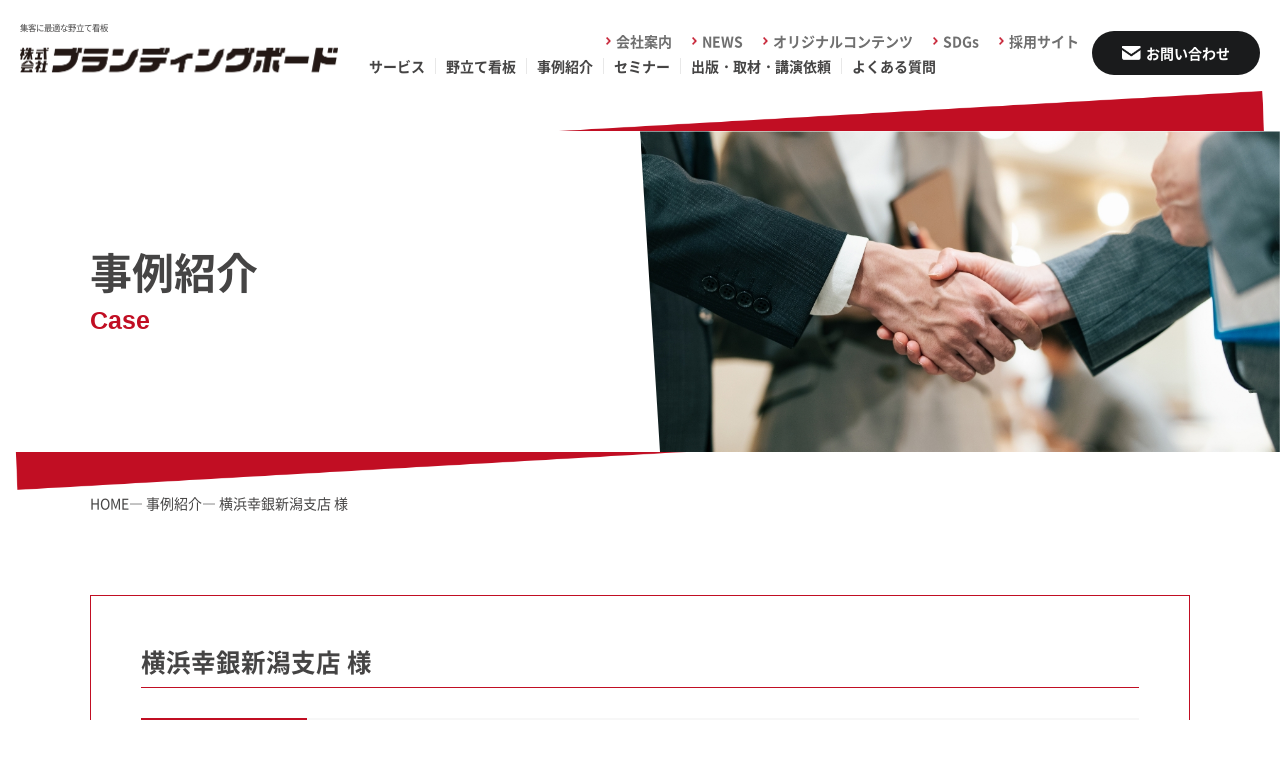

--- FILE ---
content_type: text/html; charset=UTF-8
request_url: https://branding-bd.co.jp/solution/19022/
body_size: 6852
content:
<!doctype html>
<html lang="ja">
<head>
<meta charset="UTF-8" />
<meta name="viewport" content="width=device-width, initial-scale=1">
<meta http-equiv="X-UA-Compatible" content="IE=edge" />
<meta property="og:type" content="article">
<meta property="og:title" content="横浜幸銀新潟支店 様 | 野立て看板ならブランディングボード">
<title>横浜幸銀新潟支店 様 | 野立て看板ならブランディングボード</title>
<meta name='robots' content='max-image-preview:large' />
<link rel='dns-prefetch' href='//yubinbango.github.io' />
<link rel='dns-prefetch' href='//www.googletagmanager.com' />
<style id='wp-img-auto-sizes-contain-inline-css' type='text/css'>
img:is([sizes=auto i],[sizes^="auto," i]){contain-intrinsic-size:3000px 1500px}
/*# sourceURL=wp-img-auto-sizes-contain-inline-css */
</style>
<style id='classic-theme-styles-inline-css' type='text/css'>
/*! This file is auto-generated */
.wp-block-button__link{color:#fff;background-color:#32373c;border-radius:9999px;box-shadow:none;text-decoration:none;padding:calc(.667em + 2px) calc(1.333em + 2px);font-size:1.125em}.wp-block-file__button{background:#32373c;color:#fff;text-decoration:none}
/*# sourceURL=/wp-includes/css/classic-themes.min.css */
</style>
<link rel='stylesheet' id='wp-bootstrap-blocks-styles-css' href='https://branding-bd.co.jp/web/wp-content/plugins/wp-bootstrap-blocks/build/style-index.css' type='text/css' media='all' />
<link rel='stylesheet' id='wcwp-library-css' href='https://branding-bd.co.jp/web/wp-content/themes/aiwa/css/block-library.min.css' type='text/css' media='all' />

<!-- Site Kit によって追加された Google タグ（gtag.js）スニペット -->

<!-- Site Kit によって追加された Google 広告のスニペット -->

<!-- Google アナリティクス スニペット (Site Kit が追加) -->
<script type="text/javascript" src="https://www.googletagmanager.com/gtag/js?id=GT-TWR69R4J" id="google_gtagjs-js" async></script>
<script type="text/javascript" id="google_gtagjs-js-after">
/* <![CDATA[ */
window.dataLayer = window.dataLayer || [];function gtag(){dataLayer.push(arguments);}
gtag("set","linker",{"domains":["branding-bd.co.jp"]});
gtag("js", new Date());
gtag("set", "developer_id.dZTNiMT", true);
gtag("config", "GT-TWR69R4J");
gtag("config", "AW-11503763679");
 window._googlesitekit = window._googlesitekit || {}; window._googlesitekit.throttledEvents = []; window._googlesitekit.gtagEvent = (name, data) => { var key = JSON.stringify( { name, data } ); if ( !! window._googlesitekit.throttledEvents[ key ] ) { return; } window._googlesitekit.throttledEvents[ key ] = true; setTimeout( () => { delete window._googlesitekit.throttledEvents[ key ]; }, 5 ); gtag( "event", name, { ...data, event_source: "site-kit" } ); } 
//# sourceURL=google_gtagjs-js-after
/* ]]> */
</script>

<!-- Site Kit によって追加された終了 Google タグ（gtag.js）スニペット -->
<link rel="canonical" href="https://branding-bd.co.jp/solution/19022/" />
<meta name="generator" content="Site Kit by Google 1.144.0" /><meta property="og:site_name" content="野立て看板と集客アップコンサル｜ブランディングボード">
<meta name="description" content="横浜幸銀新潟支店様の野立て看板設置事例をご紹介">
<meta property="og:description" content="横浜幸銀新潟支店様の野立て看板設置事例をご紹介">
<meta name="keyword" content="野立て看板設置事例,横浜幸銀新潟支店,金融,信用組合,新潟県新潟市">
<meta name="apple-mobile-web-app-title" content="ブランディングボード">

<!-- Google タグ マネージャー スニペット (Site Kit が追加) -->
<script type="text/javascript">
/* <![CDATA[ */

			( function( w, d, s, l, i ) {
				w[l] = w[l] || [];
				w[l].push( {'gtm.start': new Date().getTime(), event: 'gtm.js'} );
				var f = d.getElementsByTagName( s )[0],
					j = d.createElement( s ), dl = l != 'dataLayer' ? '&l=' + l : '';
				j.async = true;
				j.src = 'https://www.googletagmanager.com/gtm.js?id=' + i + dl;
				f.parentNode.insertBefore( j, f );
			} )( window, document, 'script', 'dataLayer', 'GTM-5VZMKP8H' );
			
/* ]]> */
</script>

<!-- (ここまで) Google タグ マネージャー スニペット (Site Kit が追加) -->
<meta property="og:image" content="https://branding-bd.co.jp/web/wp-content/uploads/2023/11/IMG_0745-533x400.jpg" />
<meta property="og:url" content="https://branding-bd.co.jp/solution/19022/">
<link rel="apple-touch-icon" href="https://branding-bd.co.jp/web/wp-content/themes/aiwa/image/apple-touch-icon.png">
<meta name="twitter:card" content="summary">
<meta name="twitter:title" content="野立て看板と集客アップコンサル｜ブランディングボード">
<meta name="twitter:description" content="横浜幸銀新潟支店様の野立て看板設置事例をご紹介">
<meta name="twitter:image" content="https://branding-bd.co.jp/web/wp-content/themes/aiwa/image/ogp.jpg">
<link rel="icon" href="https://branding-bd.co.jp/web/wp-content/themes/aiwa/image/favicon.ico" type="image/x-icon">
<link rel="icon" href="https://branding-bd.co.jp/web/wp-content/themes/aiwa/image/favicon.ico" type="image/vnd.microsoft.icon">
<link rel="preconnect" href="https://fonts.googleapis.com">
<link rel="preconnect" href="https://fonts.gstatic.com" crossorigin>
<link href="https://fonts.googleapis.com/css2?family=Oswald:wght@200..700&display=swap" rel="stylesheet">
<link rel="stylesheet" href="https://branding-bd.co.jp/web/wp-content/themes/aiwa/css/import.css">
<link rel="stylesheet" href="https://branding-bd.co.jp/web/wp-content/themes/aiwa/js/slick/slick.css">
<link rel="stylesheet" href="https://branding-bd.co.jp/web/wp-content/themes/aiwa/css/layout.css?v=1769069040">
<link rel="stylesheet" href="https://branding-bd.co.jp/web/wp-content/themes/aiwa/css/entry.css?v=1769069040">
<script type="text/javascript" src="https://branding-bd.co.jp/web/wp-content/themes/aiwa/js/jquery.min.js"></script>
<script type="text/javascript" src="https://branding-bd.co.jp/web/wp-content/themes/aiwa/js/slick/slick.min.js"></script>
<script type="text/javascript" src="https://branding-bd.co.jp/web/wp-content/themes/aiwa/js/script.js?v=1769069040"></script>
<!-- Google tag (gtag.js) -->
<script async src="https://www.googletagmanager.com/gtag/js?id=G-CW2MRYN9RV"></script>
<script>
  window.dataLayer = window.dataLayer || [];
  function gtag(){dataLayer.push(arguments);}
  gtag('js', new Date());

  gtag('config', 'G-CW2MRYN9RV');
</script>
<style id='global-styles-inline-css' type='text/css'>
:root{--wp--preset--aspect-ratio--square: 1;--wp--preset--aspect-ratio--4-3: 4/3;--wp--preset--aspect-ratio--3-4: 3/4;--wp--preset--aspect-ratio--3-2: 3/2;--wp--preset--aspect-ratio--2-3: 2/3;--wp--preset--aspect-ratio--16-9: 16/9;--wp--preset--aspect-ratio--9-16: 9/16;--wp--preset--color--black: #000000;--wp--preset--color--cyan-bluish-gray: #abb8c3;--wp--preset--color--white: #ffffff;--wp--preset--color--pale-pink: #f78da7;--wp--preset--color--vivid-red: #cf2e2e;--wp--preset--color--luminous-vivid-orange: #ff6900;--wp--preset--color--luminous-vivid-amber: #fcb900;--wp--preset--color--light-green-cyan: #7bdcb5;--wp--preset--color--vivid-green-cyan: #00d084;--wp--preset--color--pale-cyan-blue: #8ed1fc;--wp--preset--color--vivid-cyan-blue: #0693e3;--wp--preset--color--vivid-purple: #9b51e0;--wp--preset--gradient--vivid-cyan-blue-to-vivid-purple: linear-gradient(135deg,rgb(6,147,227) 0%,rgb(155,81,224) 100%);--wp--preset--gradient--light-green-cyan-to-vivid-green-cyan: linear-gradient(135deg,rgb(122,220,180) 0%,rgb(0,208,130) 100%);--wp--preset--gradient--luminous-vivid-amber-to-luminous-vivid-orange: linear-gradient(135deg,rgb(252,185,0) 0%,rgb(255,105,0) 100%);--wp--preset--gradient--luminous-vivid-orange-to-vivid-red: linear-gradient(135deg,rgb(255,105,0) 0%,rgb(207,46,46) 100%);--wp--preset--gradient--very-light-gray-to-cyan-bluish-gray: linear-gradient(135deg,rgb(238,238,238) 0%,rgb(169,184,195) 100%);--wp--preset--gradient--cool-to-warm-spectrum: linear-gradient(135deg,rgb(74,234,220) 0%,rgb(151,120,209) 20%,rgb(207,42,186) 40%,rgb(238,44,130) 60%,rgb(251,105,98) 80%,rgb(254,248,76) 100%);--wp--preset--gradient--blush-light-purple: linear-gradient(135deg,rgb(255,206,236) 0%,rgb(152,150,240) 100%);--wp--preset--gradient--blush-bordeaux: linear-gradient(135deg,rgb(254,205,165) 0%,rgb(254,45,45) 50%,rgb(107,0,62) 100%);--wp--preset--gradient--luminous-dusk: linear-gradient(135deg,rgb(255,203,112) 0%,rgb(199,81,192) 50%,rgb(65,88,208) 100%);--wp--preset--gradient--pale-ocean: linear-gradient(135deg,rgb(255,245,203) 0%,rgb(182,227,212) 50%,rgb(51,167,181) 100%);--wp--preset--gradient--electric-grass: linear-gradient(135deg,rgb(202,248,128) 0%,rgb(113,206,126) 100%);--wp--preset--gradient--midnight: linear-gradient(135deg,rgb(2,3,129) 0%,rgb(40,116,252) 100%);--wp--preset--font-size--small: 13px;--wp--preset--font-size--medium: 20px;--wp--preset--font-size--large: 36px;--wp--preset--font-size--x-large: 42px;--wp--preset--spacing--20: 0.44rem;--wp--preset--spacing--30: 0.67rem;--wp--preset--spacing--40: 1rem;--wp--preset--spacing--50: 1.5rem;--wp--preset--spacing--60: 2.25rem;--wp--preset--spacing--70: 3.38rem;--wp--preset--spacing--80: 5.06rem;--wp--preset--shadow--natural: 6px 6px 9px rgba(0, 0, 0, 0.2);--wp--preset--shadow--deep: 12px 12px 50px rgba(0, 0, 0, 0.4);--wp--preset--shadow--sharp: 6px 6px 0px rgba(0, 0, 0, 0.2);--wp--preset--shadow--outlined: 6px 6px 0px -3px rgb(255, 255, 255), 6px 6px rgb(0, 0, 0);--wp--preset--shadow--crisp: 6px 6px 0px rgb(0, 0, 0);}:where(.is-layout-flex){gap: 0.5em;}:where(.is-layout-grid){gap: 0.5em;}body .is-layout-flex{display: flex;}.is-layout-flex{flex-wrap: wrap;align-items: center;}.is-layout-flex > :is(*, div){margin: 0;}body .is-layout-grid{display: grid;}.is-layout-grid > :is(*, div){margin: 0;}:where(.wp-block-columns.is-layout-flex){gap: 2em;}:where(.wp-block-columns.is-layout-grid){gap: 2em;}:where(.wp-block-post-template.is-layout-flex){gap: 1.25em;}:where(.wp-block-post-template.is-layout-grid){gap: 1.25em;}.has-black-color{color: var(--wp--preset--color--black) !important;}.has-cyan-bluish-gray-color{color: var(--wp--preset--color--cyan-bluish-gray) !important;}.has-white-color{color: var(--wp--preset--color--white) !important;}.has-pale-pink-color{color: var(--wp--preset--color--pale-pink) !important;}.has-vivid-red-color{color: var(--wp--preset--color--vivid-red) !important;}.has-luminous-vivid-orange-color{color: var(--wp--preset--color--luminous-vivid-orange) !important;}.has-luminous-vivid-amber-color{color: var(--wp--preset--color--luminous-vivid-amber) !important;}.has-light-green-cyan-color{color: var(--wp--preset--color--light-green-cyan) !important;}.has-vivid-green-cyan-color{color: var(--wp--preset--color--vivid-green-cyan) !important;}.has-pale-cyan-blue-color{color: var(--wp--preset--color--pale-cyan-blue) !important;}.has-vivid-cyan-blue-color{color: var(--wp--preset--color--vivid-cyan-blue) !important;}.has-vivid-purple-color{color: var(--wp--preset--color--vivid-purple) !important;}.has-black-background-color{background-color: var(--wp--preset--color--black) !important;}.has-cyan-bluish-gray-background-color{background-color: var(--wp--preset--color--cyan-bluish-gray) !important;}.has-white-background-color{background-color: var(--wp--preset--color--white) !important;}.has-pale-pink-background-color{background-color: var(--wp--preset--color--pale-pink) !important;}.has-vivid-red-background-color{background-color: var(--wp--preset--color--vivid-red) !important;}.has-luminous-vivid-orange-background-color{background-color: var(--wp--preset--color--luminous-vivid-orange) !important;}.has-luminous-vivid-amber-background-color{background-color: var(--wp--preset--color--luminous-vivid-amber) !important;}.has-light-green-cyan-background-color{background-color: var(--wp--preset--color--light-green-cyan) !important;}.has-vivid-green-cyan-background-color{background-color: var(--wp--preset--color--vivid-green-cyan) !important;}.has-pale-cyan-blue-background-color{background-color: var(--wp--preset--color--pale-cyan-blue) !important;}.has-vivid-cyan-blue-background-color{background-color: var(--wp--preset--color--vivid-cyan-blue) !important;}.has-vivid-purple-background-color{background-color: var(--wp--preset--color--vivid-purple) !important;}.has-black-border-color{border-color: var(--wp--preset--color--black) !important;}.has-cyan-bluish-gray-border-color{border-color: var(--wp--preset--color--cyan-bluish-gray) !important;}.has-white-border-color{border-color: var(--wp--preset--color--white) !important;}.has-pale-pink-border-color{border-color: var(--wp--preset--color--pale-pink) !important;}.has-vivid-red-border-color{border-color: var(--wp--preset--color--vivid-red) !important;}.has-luminous-vivid-orange-border-color{border-color: var(--wp--preset--color--luminous-vivid-orange) !important;}.has-luminous-vivid-amber-border-color{border-color: var(--wp--preset--color--luminous-vivid-amber) !important;}.has-light-green-cyan-border-color{border-color: var(--wp--preset--color--light-green-cyan) !important;}.has-vivid-green-cyan-border-color{border-color: var(--wp--preset--color--vivid-green-cyan) !important;}.has-pale-cyan-blue-border-color{border-color: var(--wp--preset--color--pale-cyan-blue) !important;}.has-vivid-cyan-blue-border-color{border-color: var(--wp--preset--color--vivid-cyan-blue) !important;}.has-vivid-purple-border-color{border-color: var(--wp--preset--color--vivid-purple) !important;}.has-vivid-cyan-blue-to-vivid-purple-gradient-background{background: var(--wp--preset--gradient--vivid-cyan-blue-to-vivid-purple) !important;}.has-light-green-cyan-to-vivid-green-cyan-gradient-background{background: var(--wp--preset--gradient--light-green-cyan-to-vivid-green-cyan) !important;}.has-luminous-vivid-amber-to-luminous-vivid-orange-gradient-background{background: var(--wp--preset--gradient--luminous-vivid-amber-to-luminous-vivid-orange) !important;}.has-luminous-vivid-orange-to-vivid-red-gradient-background{background: var(--wp--preset--gradient--luminous-vivid-orange-to-vivid-red) !important;}.has-very-light-gray-to-cyan-bluish-gray-gradient-background{background: var(--wp--preset--gradient--very-light-gray-to-cyan-bluish-gray) !important;}.has-cool-to-warm-spectrum-gradient-background{background: var(--wp--preset--gradient--cool-to-warm-spectrum) !important;}.has-blush-light-purple-gradient-background{background: var(--wp--preset--gradient--blush-light-purple) !important;}.has-blush-bordeaux-gradient-background{background: var(--wp--preset--gradient--blush-bordeaux) !important;}.has-luminous-dusk-gradient-background{background: var(--wp--preset--gradient--luminous-dusk) !important;}.has-pale-ocean-gradient-background{background: var(--wp--preset--gradient--pale-ocean) !important;}.has-electric-grass-gradient-background{background: var(--wp--preset--gradient--electric-grass) !important;}.has-midnight-gradient-background{background: var(--wp--preset--gradient--midnight) !important;}.has-small-font-size{font-size: var(--wp--preset--font-size--small) !important;}.has-medium-font-size{font-size: var(--wp--preset--font-size--medium) !important;}.has-large-font-size{font-size: var(--wp--preset--font-size--large) !important;}.has-x-large-font-size{font-size: var(--wp--preset--font-size--x-large) !important;}
/*# sourceURL=global-styles-inline-css */
</style>
</head>
<body class="wp-singular solution-template-default single single-solution postid-19022 wp-theme-aiwa">
<div id="base">
<header>
<div id="head">
	<div class="head_wrap">
		<h1 class="site_logo"><span class="text" style="font-size:60%;">集客に最適な野立て看板</span>
		<a href="https://branding-bd.co.jp" class="ov"><img src="https://branding-bd.co.jp/web/wp-content/themes/aiwa/image/layout/logo.png" alt="集客看板・集客アップコンサルティング ブランディングボード" width="318" height="52"></a></h1>
		<div id="head_navi">
			<div class="head_navi_wrap">
				<div class="main">
					<ul>
						<li><a href="https://branding-bd.co.jp/service/">サービス</a></li>
						<li><a href="https://branding-bd.co.jp/service/branding-board/">野立て看板</a></li>
						<li><a href="/solution/">事例紹介</a></li>
						<li><a href="/service/seminar/">セミナー</a></li>
						<li><a href="https://branding-bd.co.jp/offer/">出版・取材・講演依頼</a></li>
						<li><a href="https://branding-bd.co.jp/faq/">よくある質問</a></li>
					</ul>
				</div>
				<div class="sub">
					<ul>
						<li><a href="https://branding-bd.co.jp/company/">会社案内</a></li>
						<li><a href="/news/">NEWS</a></li>
						<li><a href="https://branding-bd.co.jp/original/">オリジナルコンテンツ</a></li>
						<li><a href="https://branding-bd.co.jp/sdgs/">SDGs</a></li>
						<li><a href="https://branding-bd.co.jp/recruit/">採用サイト</a></li>
					</ul>
				</div>
			</div>
			<div class="head_contact"><a href="https://branding-bd.co.jp/contact/" class="button ov bg_black c_white"><span>お問い合わせ</span></a></div>
		</div>
		<div id="btn_open" class="bg_red"><a href="#head_navi" class="button"><img src="https://branding-bd.co.jp/web/wp-content/themes/aiwa/image/layout/menu_open.png" alt="メニュー" width="55" height="50"></a></div>
	</div>
</div>
</header>
<main>
<div id="body">
	<article>
		<div id="page_title">
			<div class="page_title_wrap bg_white">
				<div class="row no-gutters _flex">
					<div class="col-6">
						<div class="text">
							<h2>事例紹介</h2>
							<p class="en c_red">Case</p>
						</div>
					</div>
					<div class="col-6">
						<div class="photo"><img src="https://branding-bd.co.jp/web/wp-content/themes/aiwa/image/case/title.jpg" alt="事例紹介" width="678" height="340"></div>
					</div>
				</div>
			</div>
		</div>
		<div id="pankuzu">
			<div class="center"><ul itemscope itemtype="http://schema.org/BreadcrumbList"><li itemtype="http://schema.org/ListItem"><a href="https://branding-bd.co.jp" itemprop="url">HOME</a></li><li itemtype="http://schema.org/ListItem"><a href="/solution/" itemprop="url"><span itemprop="name">事例紹介</span></a></li><li itemtype="http://schema.org/ListItem"><span itemprop="name">横浜幸銀新潟支店 様</span></li></ul></div>
		</div>
		<div class="wrapper-t center">
			<section>
				<div id="news_detail" class="border_box">
					<h2 class="title">横浜幸銀新潟支店 様</h2>
					<div class="case_detail_category bg_gray-o mb30">
						<div class="row no-gutters _flex">
							<div class="col-4 col-xs-3 col-md-2 main bg_red c_white"><span>この事例の<br class="visible-only">カテゴリ</span></div>
							<div class="col-8 col-xs-9 col-md-10 sub c_red">
								<a href="https://branding-bd.co.jp/location/improvingawareness" class="c_red _u">認知度向上</a> , <a href="https://branding-bd.co.jp/area/niigata" class="c_red _u">新潟</a> , <a href="https://branding-bd.co.jp/sol_cat/brandingboard" class="c_red _u">ブランディングボード</a>							</div>
						</div>
					</div>
					<div class="mb30 editor-styles-wrapper">
						<h4></h4>
					</div>
										<div class="row">
												<div class="col-xs-12">
													<h3 class="case_photo_hl"><span class="bg_orange c_white">After</span></h3>
							<div class="pos_ac mb30">
								<img src="https://branding-bd.co.jp/web/wp-content/uploads/2023/11/IMG_0743.jpg" alt="横浜幸銀新潟支店 様" width="992" height="585" class="mb10">
																<img src="https://branding-bd.co.jp/web/wp-content/uploads/2023/11/IMG_0745.jpg" alt="横浜幸銀新潟支店 様" width="992" height="585">
															</div>
						</div>
					</div>
																				<div class="editor-styles-wrapper">
											</div>
				</div>
			</section>
		</div>
		<div class="wrapper2-t wrapper-b center">
			<div id="news_detail_button" class="pos_ac">
				<a href="https://branding-bd.co.jp/solution/" class="button _u"><span>一覧を見る</span></a>
			</div>
		</div>
			</div>
</article>
</div>
</main>
<footer>
<div id="foot_contact" class="wrapper-t">
	<div class="center2">
		<div class="row">
			<div class="col-xs-7 col-sm-6">
				<div class="unit">
					<div class="sub c_red en">CONTACT</div>
					<h2>お気軽にお問い合わせください</h2>
					<p class="c_red mb20">各種サービスの相談や質問、見積り依頼など、お気軽にご連絡ください。</p>
					<div class="pos_ac mb10"><a href="https://branding-bd.co.jp/contact/" class="button ov bg_red c_white"><span>お問い合わせフォーム</span></a></div>
					<div class="pos_ac mb20"><a href="tel:042-794-7122" class="button ov bg_white c_red"><span>042-794-7122</span></a></div>
					<p>受付時間：平日9:00〜18:00　<br class="visible-only">日・祝日・弊社指定休業日は除く</p>
				</div>
			</div>
			<div class="col-xs-5 col-sm-6 hidden-only"><img src="https://branding-bd.co.jp/web/wp-content/themes/aiwa/image/layout/foot_contact2.png" alt="集客看板・集客アップコンサルティング" width="438" height="530"></div>
		</div>
	</div>
</div>
<div id="foot" class="bg_gray-o">
	<div class="center">
		<div class="row">
			<div class="col-sm-5">
				<h3 class="site_logo"><a href="https://branding-bd.co.jp/" class="ov"><span style="font-size:80%;">集客看板・集客アップコンサルティング</span><img src="https://branding-bd.co.jp/web/wp-content/themes/aiwa/image/layout/logo.png" alt="集客看板・集客アップコンサルティング" width="253" height="41"></a></h3>
				<address>[東京本社]<br>
					〒194-0036<br>
					東京都町田市木曽東4丁目26−15 東京町田メディカルビルディング 2F<br>
					TEL：<span class="tel" data-tel="042-794-7122">042-794-7122</span>　FAX：042-794-7126</address>
				<p class="address">[埼玉事業所]<br>
					〒359-1161<br>
					埼玉県所沢市狭山ヶ丘1-3005-5<br>
					TEL：<span class="tel" data-tel="042-941-6055">042-941-6055</span>　FAX：042-941-6058</p>
				<p class="address">[新潟事業所]<br>
					〒959-1704<br>
					新潟県五泉市村松甲3836<br>
					TEL：<span class="tel" data-tel="0250-47-3245">0250-47-3245</span>　FAX：0250-47-3246</p>
			</div>
			<div class="col-sm-7">
				<div id="foot_navi">
					<div class="row _mini">
						<div class=" col-sm-6 col-md-5">
							<dl>
								<dt><a href="https://branding-bd.co.jp/service/">サービス案内</a></dt>
								<dd><a href="https://branding-bd.co.jp/service/branding-board/">野立て看板</a></dd>
								<dd><a href="https://branding-bd.co.jp/service/consulting/">集客アップコンサルティング</a></dd>
								<dd><a href="/service/seminar/">セミナー</a></dd>
								<dt><a href="/solution/">事例紹介</a></dt>
								<dt><a href="https://branding-bd.co.jp/offer/">出版・取材・講演依頼</a></dt>
								<dt><a href="https://branding-bd.co.jp/sdgs/">SDGs</a></dt>
								<dd class="hidden-only visible-only"></dd>
							</dl>
						</div>
						<div class=" col-sm-6 col-md-5">
							<dl>
								<dt><a href="https://branding-bd.co.jp/company/">会社案内</a></dt>
								<dd><a href="https://branding-bd.co.jp/company/philosophy/">MVV</a></dd>
								<dd><a href="https://branding-bd.co.jp/company/outline/">会社概要</a></dd>
								<dt><a href="https://branding-bd.co.jp/original/">オリジナルコンテンツ</a></dt>
								<dd><a href="/original/column/">コラム</a></dd>
								<dd><a href="https://branding-bd.co.jp/original/diagnosis/">セルフ診断</a></dd>
								<dd><a href="https://branding-bd.co.jp/original/knowhow/">ブランディングノウハウ</a></dd>
								<dd class="hidden-only visible-only"></dd>
							</dl>
						</div>
						<div class=" col-sm-6 col-md-2">
							<dl>
								<dt><a href="https://branding-bd.co.jp/faq/">よくある質問</a></dt>
								<dt><a href="/news/">NEWS</a></dt>
								<dd><a href="/news_cat/property/">物件情報</a></dd>
								<dd><a href="/news_cat/publication/">著作物</a></dd>
								<dt><a href="https://branding-bd.co.jp/contact/">お問い合わせ</a></dt>
								<dd class="hidden-only visible-only"></dd>
							</dl>
						</div>
					</div>
				</div>
			</div>
		</div>
		<div id="copyright">
			<div class="row">
				<div class="col-sm-6"><p><span>Copyright &copy; 2023 branding-bd.co.jp All Rights Reserved.</span></p></div>
				<div class="col-sm-6">
					<div id="foot_sub_navi">
						<ul>
							<li><a href="https://branding-bd.co.jp/privacy/" class="_u">プライバシーポリシー</a></li>
						</ul>
					</div>
				</div>
			</div>
		</div>
	</div>
</div>
</footer>
</div>
<script type="speculationrules">
{"prefetch":[{"source":"document","where":{"and":[{"href_matches":"/*"},{"not":{"href_matches":["/web/wp-*.php","/web/wp-admin/*","/web/wp-content/uploads/*","/web/wp-content/*","/web/wp-content/plugins/*","/web/wp-content/themes/aiwa/*","/*\\?(.+)"]}},{"not":{"selector_matches":"a[rel~=\"nofollow\"]"}},{"not":{"selector_matches":".no-prefetch, .no-prefetch a"}}]},"eagerness":"conservative"}]}
</script>
		<!-- Google タグ マネージャー (noscript) スニペット (Site Kit が追加) -->
		<noscript>
			<iframe src="https://www.googletagmanager.com/ns.html?id=GTM-5VZMKP8H" height="0" width="0" style="display:none;visibility:hidden"></iframe>
		</noscript>
		<!-- (ここまで) Google タグ マネージャー (noscript) スニペット (Site Kit が追加) -->
		<script>
  jQuery('.mw_wp_form form').addClass('h-adr');
</script><script type="text/javascript" src="https://yubinbango.github.io/yubinbango/yubinbango.js" id="yubinbango-js"></script>
</body>
</html>


--- FILE ---
content_type: text/css
request_url: https://branding-bd.co.jp/web/wp-content/themes/aiwa/css/import.css
body_size: 7
content:
@charset "utf-8";

/* base */
@import url("./base.css");
@import url("./bootstrap-3-grid.css");


--- FILE ---
content_type: text/css
request_url: https://branding-bd.co.jp/web/wp-content/themes/aiwa/css/layout.css?v=1769069040
body_size: 6634
content:
@charset "utf-8";
/*
	Last Update:2022/11/28
	Auther: iw
*/
/*===================================================================
	base
===================================================================*/
a { text-decoration:none; }
a:link { color:#454444; }
a:visited { color:#636366; }
a._u, .button._u > span { text-decoration:underline; }
body.pc a._u:hover, body.pc .button._u:hover > span { text-decoration:none; }
body.ipad .tel > a { pointer-events:none; }


/*===================================================================
	#head
===================================================================*/
#head { position:relative; top:0; left:0; width:100%; z-index:2000; background:#fff; }
#head .head_wrap { width:100%; max-width:1400px; margin:0 auto; }
#head .head_wrap > * { display:inline-block; }
#head .site_logo .text { display:block; }
#head .site_logo a { display:inline-block; }
	@media (max-width: 991px){
		#base { padding-top:55px; }
		#head { position:fixed; padding:0 10px; height:55px; }
		#head.fixed { box-shadow:0 3px 6px rgb(0,0,0,0.3); }
		#head .head_wrap { height:100%; }
		#head .site_logo { height:100%; display:flex; justify-content:center; flex-direction:column; }
		#head .site_logo a { width:200px; }
		#menu_cover { position:fixed; top:0; left:0; width:100%; height:110vh; background:rgba(0,0,0,0.5); z-index:1999; }
		#btn_open { position:absolute; right:0; top:0; }
		#btn_open a { width:55px; height:55px; }
		#base.open #btn_open a { background:url(../image/layout/menu_close.png) no-repeat center center / contain; }
		#base.open #btn_open img { opacity:0; }
	}
	@media (min-width: 992px){
		#head { padding:20px 20px 5px; }
		#head .head_wrap { position:relative; display:flex; align-items:center; justify-content:flex-start; }
		#head .head_wrap > * { display:inline-block; }
		#btn_open { display:none !important; }
	}
	@media (min-width: 992px) and (max-width:1199px){
		#head .site_logo a { width:230px; }
	}

#head_navi .head_navi_wrap { position:relative; }
#head_navi ul > li > a { display:block; }
#head_navi .head_contact .button { border-radius:40px; padding:15px 30px; font-weight:bold; }
#head_navi .head_contact .button > span { background:url(../image/icon/mail-w.png) no-repeat left center / auto 1em; padding-left:1.75em; }
	@media (max-width: 991px){
		#base:not(.open) #head_navi { display:none !important; }
		#head_navi { position:fixed; top:55px; left:0; width:100%; height:calc(100vh - 55px); overflow-y:auto; overscroll-behavior:none; background:#fff; border-top:1px solid #ddd; box-shadow:0 3px 3px rgba(0,0,0,0.2); }
		#head_navi ul > li { border-bottom:1px solid #ddd; }
		#head_navi ul > li > a { padding:15px; width:100%; }
		#head_navi .head_contact { text-align:center; padding:15px 0; }
	}
	@media (min-width: 992px){
		#head_navi { margin-left:auto; }
		#head_navi > * { display:inline-block; vertical-align:middle; }
		#head_navi .head_navi_wrap { padding:25px 0 0; }
		#head_navi .sub { position:absolute; top:0; right:0; }
		#head_navi ul { display:flex; align-items:center; justify-content:end; }
		#head_navi ul > li { line-height:120%; }
		#head_navi .main ul > li { border-left:1px solid #E8E8E8; font-weight:bold; }
		#head_navi .main ul > li:first-child { border:none; }
		#head_navi .sub ul > li a { background:url(../image/icon/arrow1-rr.png) no-repeat left center / 5px auto; padding:0 0 0 10px; font-weight:bold; color:#6F6F6F; }
		body.pc #head_navi ul > li> a:hover { color:#C10E23; text-decoration:underline; }
	}
	@media (min-width: 992px) and (max-width:1099px){
		#head_navi .head_contact .button { padding:12px 13px 15px; }
		#head_navi .head_contact .button > span { font-size:1px; height:21px; width:21px; background-size:auto 16px; overflow:hidden; padding-top:19px; color:#1A1B1C; }
	}
	@media (min-width: 992px) and (max-width:1349px){
		#head_navi ul > li { padding:0 10px; }
	}
	@media (min-width: 992px) and (max-width:1099px){
		#head_navi .main { width:calc(100vw - 230px - 50px - 80px); }
	}
	@media (min-width:1100px) and (max-width:1199px){
		#head_navi .main { width:calc(100vw - 230px - 170px - 80px); }
	}
	@media (min-width:1200px) and (max-width:1349px){
		#head_navi .main { width:calc(100vw - 300px - 170px - 80px); }
	}
	@media (min-width:1350px){
		#head_navi ul > li { padding:0 15px; }
		#head_navi .main ul > li { font-size:1.15em; }
	}
	@media (min-width:1350px) and (max-width:1399px){
		#head_navi .main { width:calc(100vw - 330px - 170px - 80px); }
	}
	@media (min-width:1400px){
		#head_navi .main { width:860px; }
	}


/*===================================================================
	#foot
===================================================================*/
#foot_contact { background:url(../image/layout/foot_contact1.jpg) no-repeat left bottom / cover; }
#foot_contact .unit { background:#fff; }
#foot_contact .sub,
#foot_contact h2 { text-align:center; }
#foot_contact h2 { color:#525252; margin-bottom:20px; }
#foot_contact p { text-align:center; }
#foot_contact p:not(.c_red) { font-size:0.9em; }
#foot_contact .button { border:1px solid #D5D5D3; width:350px; max-width:100%; font-size:1.15em; }
#foot_contact .button.bg_red { border:1px solid #C10E23; }
#foot_contact .button.bg_red > span { background:url(../image/icon/document-w.png) no-repeat left center / auto 1em; padding-left:1.25em; }
#foot_contact .button.bg_white > span { background:url(../image/icon/tel-r.png) no-repeat left center / auto 1em; padding-left:0.9em; }
	@media (max-width: 575px){
		#foot_contact { padding-bottom:60px; }
		#foot_contact .unit { padding:30px 15px 40px; }
		#foot_contact .sub { font-size:2em; }
		#foot_contact .button { padding:18px 0; }
	}
	@media (min-width: 576px) and (max-width: 767px){
		#foot_contact .unit { padding:15px 15px 20px; margin-bottom:20px; }
		#foot_contact .sub { font-size:2.25em; letter-spacing:2px; font-weight:bold; }
		#foot_contact .button { padding:13px 0; }
	}
	@media (min-width: 768px){
		#foot_contact .unit { padding:30px 20px 40px; }
		#foot_contact .sub { font-size:3.25em; letter-spacing:2px; font-weight:bold; }
		#foot_contact p.c_red { font-size:1.15em; }
		#foot_contact .button { padding:18px 0; }
	}

#foot { padding:50px 0; }
#foot .site_logo { margin-bottom:20px; }
#foot address,
#foot .address { margin-bottom:15px; font-size:0.95em; }
#foot_navi dl { margin-bottom:20px; }
#foot_navi dt { margin-bottom:10px; }
#foot_navi dt a { display:inline-block; border-bottom:1px solid #C1C1C1; color:#000; }
#foot_navi dd { font-size:0.9em; margin-bottom:5px; }
#foot_navi dd a:before { content:"-"; }
#foot_navi dd + dt { margin-top:10px; }
body.pc #foot_navi a:hover { color:#C10E23; }
body.pc #foot_navi dd a:hover { text-decoration:underline; }
	@media (max-width: 767px){
		#foot .site_logo { text-align:center; }
		#foot_navi { display:none; }
	}

#copyright { border-top:1px solid #E0E0E0; padding:20px 0 0; margin-top:30px; }
#copyright p { font-size:0.9em; }
#foot_sub_navi { text-align:right; font-size:0.9em; }
	@media (max-width: 575px){
		#copyright p { font-size:12px; margin-bottom:10px; }
	}


/*===================================================================
	#page
===================================================================*/
#page_title { position:relative; background:url(../image/layout/page_title.png) no-repeat center top / contain; }
#page_title .page_title_wrap { max-width:1370px; }
#page_title .photo { clip-path:polygon(0 0, 100% 0%, 100% 100%, 20px 100%); }
#page_title .text { margin:0 0 0 auto; max-width:570px; }
#page_title h2 { line-height:140%; }
#page_title h2,
#page_title p { font-weight:bold; }
	@media (max-width: 575px){
		#page_title .page_title_wrap { margin:0 5px; }
		#page_title .text { padding:0 0 0 5px; }
		#page_title h2 { font-size:1.15em; }
		#page_title p { font-size:0.8em; }
	}
	@media (min-width: 576px) and (max-width: 767px){
		#page_title .page_title_wrap { margin:0 10px; }
		#page_title .text { padding:0 0 0 15px; }
		#page_title h2 { font-size:1.75em; }
		#page_title p { font-size:1.1em; }
	}
	@media (max-width: 767px){
		#page_title { padding:10px 0; }
	}
	@media (min-width: 768px){
		#page_title .page_title_wrap { margin:0 auto; }
		#page_title .text { padding:0 0 0 20px; }
	}
	@media (min-width: 768px) and (max-width: 991px){
		#page_title { padding:20px 0; }
		#page_title h2 { font-size:2em; }
		#page_title p { font-size:1.25em; }
	}
	@media (min-width: 992px){
		#page_title { padding:40px 0; }
		#page_title h2 { font-size:3em; }
		#page_title p { font-size:1.75em; }
	}

#pankuzu ul { width:100%; text-overflow:ellipsis; overflow:hidden; white-space:nowrap; }
#pankuzu ul > li { display:inline; }
#pankuzu ul > li + li:before { content:"―"; margin:0 3px 0 0; }
body.pc #pankuzu a:hover { text-decoration:underline; color:#C10E23; }
	@media (max-width: 767px){
		#pankuzu { font-size:0.85em; padding-top:5px; }
	}


/*===================================================================
	#body
===================================================================*/
.seminar_tab_navi { margin-bottom:30px; }
.seminar_tab_navi._small,
.seminar_tab_navi._archive { font-size:0.9em; }
.seminar_tab_navi ul { border:1px solid #E3E3E3; border-radius:5px; overflow:hidden; }
.seminar_tab_navi ul > li { border-right:1px solid #E3E3E3; }
.seminar_tab_navi ul > li:not(.col-md-1):last-child { border-right:none; }
.seminar_tab_navi a { width:100%; padding:12px 0; border-bottom:1px solid #E3E3E3; }
.seminar_tab_navi a.active { background:#C10E23; color:#fff; border-bottom:1px solid #C10E23; }
	@media (max-width: 575px){
		.seminar_tab_navi._archive ul > li:nth-child(2n) { border-right:none; }
	}
	@media (min-width: 576px) and (max-width: 767px){
		.seminar_tab_navi._archive ul > li:nth-child(4n) { border-right:none; }
	}
	@media (min-width: 768px){
		.seminar_tab_navi._archive { display:inline-block; }
		.seminar_tab_navi._archive ul { display:flex; flex-wrap:wrap; }
		.seminar_tab_navi._archive ul:before,
		.seminar_tab_navi._archive ul:after { display:none; }
		.seminar_tab_navi._archive ul > li { float:none; width:auto; }
		.seminar_tab_navi._archive ul > li:last-child { border-right:none; }
		.seminar_tab_navi._archive a { padding:12px 17px; border-bottom:1px solid #E3E3E3; }
	}

.seminar_unit { position:relative; margin-bottom:30px; }
.seminar_unit .img_back { padding-top:54%; }
.seminar_unit .tag_wrap { position:absolute; top:0; left:0; }
.seminar_unit .tag_wrap .tag { color:#fff; width:80px; padding:10px 15px 10px 10px; text-align:center; font-size:13px; clip-path: polygon(100% 0%, calc(100% - 8px) 50%, 100% 100%, 0 100%, 0% 50%, 0 0); }
.seminar_unit .text { padding:15px; }
.seminar_unit .meta { margin-bottom:10px; }
.seminar_unit .meta .tag { border:1px solid #E6E6E6; border-radius:3px; background:#F8F8F8; font-size:11px; font-weight:bold; padding:6px 8px; margin:0 3px 5px 0; }
.seminar_unit .meta .map { text-align:right; }
.seminar_unit .meta .map > span { display:inline-block; background:url(../image/icon/map-r.png) no-repeat left center / auto 1em; padding-left:1em; }
.seminar_unit h3.hl { font-size:1.15em; margin-bottom:10px; }
.seminar_unit .date { line-height:130%; color:#B1B1B1; }
.seminar_unit .price { text-align:right; }

#seminar_detail .meta { margin-bottom:5px; }
#seminar_detail .tag { color:#c10e23; border:1px solid #c10e23; font-size:12px; padding:3px 10px; margin-right:10px; }
#seminar_detail .title { font-weight:bold; border-bottom:1px solid #DEDEDE; padding:0 0 10px; line-height:130%; }
#seminar_detail .map span { display:inline-block; background:url(../image/icon/map-b.png) no-repeat left center / auto 1em; padding-left:1em; }
#seminar_detail .price { text-align:right; }
#seminar_detail_button .button { width:250px; max-width:100%; border-radius:5px; font-weight:bold; padding:14px 10px; }
#seminar_detail_button .button > span { background:url(../image/icon/arrow5-rw.png) no-repeat right center / auto 7px; padding:0 15px; width:100%; }
.tbl_detail { width:100%; margin:15px 0 30px; border-top:4px solid #ccc; }
.tbl_detail tr > * { vertical-align:top; border-bottom:1px solid #ccc; }
.tbl_detail tr > th { text-align:center; font-weight:bold; }
	@media (max-width: 575px){
		#seminar_detail .title { font-size:1.25em; margin-bottom:20px; }
		.tbl_detail tr > * { padding:10px 0; }
		.tbl_detail tr > th { width:70px; }
	}
	@media (min-width: 576px) and (max-width: 767px){
		#seminar_detail .title { font-size:1.5em; margin-bottom:25px; }
		.tbl_detail tr > * { padding:15px 0; }
		.tbl_detail tr > th { width:90px; }
	}
	@media (min-width: 768px){
		#seminar_detail .title { font-size:1.75em; margin-bottom:30px; }
		.tbl_detail tr > * { padding:20px 0; }
		.tbl_detail tr > th { width:150px; }
	}

#news_tab_navi { margin-bottom:10px; }
#news_tab_navi a { width:100%; display:table; background:#F6F2F1; }
#news_tab_navi a.active { background:#C10E23; color:#fff; }
#news_tab_navi a > * { display:table-cell; vertical-align:middle; }
#news_tab_navi a { margin-bottom:20px; }
	@media (max-width: 575px){
		#news_tab_navi a { font-size:12px; }
		#news_tab_navi a > *:first-child { width:45px; }
	}
	@media (min-width: 576px){
		#news_tab_navi a > *:first-child { width:60px; }
	}
	@media (max-width: 767px){
		#news_tab_navi a { margin-bottom:10px; }
	}

.info_list { border-top:1px dotted #DEDEDE; }
.info_list .info_list_unit { display:table; width:100%; border-bottom:1px dotted #DEDEDE; padding:20px 0; }
.info_list .info_list_unit > * { display:table-cell; vertical-align:middle; }
.info_list .meta { margin-bottom:10px; }
.info_list .text { padding:0 0 0 20px; }
.info_list .tag { color:#fff; border-radius:3px; padding:5px 8px; margin:0 3px 0 0; }
.info_list .date { color:#6A6A6A; font-weight:bold; display:inline-block; }
.info_list h3.hl { font-weight:normal; }
.info_list .button_wrap { margin-top:10px; }
.button._cart:not(.bg_red) { border:2px solid #E08100; border-radius:30px; padding:10px 20px; font-weight:bold; background:linear-gradient(to bottom,rgba(255,255,255,0) 70%,rgba(230,230,230,1) 100%); }
.button._cart:not(.bg_red) > span { background:url(../image/icon/cart-o.png) no-repeat left center / contain; padding-left:1.25em; }
	@media (max-width: 575px){
		.info_list .photo { width:80px; }
		.info_list .photo .img_back { padding-top:100%; }
		.info_list .tag { font-size:11px; }
		.info_list .tag + .date { margin-left:10px; }
	}
	@media (min-width: 576px){
		.info_list .photo { width:170px; }
		.info_list .photo .img_back { padding-top:68%; }
		.info_list .tag { font-size:0.9em; }
		.info_list .tag + .date { margin-left:15px; }
	}

#news_detail .title { font-weight:bold; border-bottom:1px solid #C10E23; margin-bottom:30px; padding:0 0 10px; line-height:130%; }
#news_detail .title2 { font-weight:bold; margin-bottom:30px; border-left:6px solid #C10E23; padding:0 0 0 10px; line-height:130%; }
#news_detail .button_area .button._cart { font-size:1.2em; width:200px; max-width:100%; }
#news_detail_button .button { font-weight:bold; background:url(../image/icon/arrow4-rl.png) no-repeat left center / contain; }
	@media (max-width: 575px){
		#news_detail { padding:20px 15px; }
		#news_detail .title { font-size:1.25em; }
		#news_detail .title2 { font-size:1.15em; }
		#news_detail_button .button { padding:13px 0 13px 50px; }
	}
	@media (min-width: 576px) and (max-width: 767px){
		#news_detail { padding:30px 20px; }
		#news_detail .title { font-size:1.5em; }
		#news_detail .title2 { font-size:1.25em; }
		#news_detail_button .button { padding:13px 0 13px 50px; }
	}
	@media (min-width: 768px){
		#news_detail { padding:50px; }
		#news_detail .title { font-size:1.75em; }
		#news_detail .title2 { font-size:1.5em; }
		#news_detail .button_area .button._cart { padding:15px 20px; }
		#news_detail_button .button { padding:23px 0 23px 73px; }
	}

.list_pager ul li > * { border:1px solid #C10E23; width:40px; height:40px; display:inline-block; vertical-align:middle; line-height:17px; font-weight:bold; }
.list_pager ul li > a { text-decoration:none; background:#fff; color:#C10E23; }
.list_pager ul li > span,
body.pc .list_pager ul li > a:hover { color:#fff; background-color:#C10E23; }
.list_pager ul li.prev > a,
.list_pager ul li > a.prev,
.list_pager ul li.next > a,
.list_pager ul li > a.next { font-size:1px; text-indent:-9998px; padding-left:23px; }
.list_pager ul li.prev > a,
.list_pager ul li > a.prev { background:url(../image/icon/arrow1-rl.png) no-repeat center center / 8px auto; }
.list_pager ul li.next > a,
.list_pager ul li > a.next { background:url(../image/icon/arrow1-rr.png) no-repeat center center / 8px auto; }
body.pc .list_pager ul li.prev > a:hover,
body.pc .list_pager ul li > a.prev:hover,
body.pc .list_pager ul li.next > a:hover,
body.pc .list_pager ul li > a.next:hover { background-color:#FBB9C1; }

#kanban_search_word {}
#kanban_search_word .kanban_search_word_wrap { max-width:770px; margin:0 auto; }
#kanban_search_word .kanban_search_word_wrap input[type="text"] { width:100%; }
#kanban_search_word .button { width:100%; border-radius:5px; font-weight:bold; }
#kanban_search_word .button > span { background:url(../image/icon/search-w.png) no-repeat left center / auto 1em; padding:0 0.25em 0 1.25em; }
	@media (max-width: 575px){
		#kanban_search_word { padding:30px 15px; }
		#kanban_search_word .button { padding:10px 0; }
	}
	@media (min-width: 576px){
		#kanban_search_word { padding:50px; }
		#kanban_search_word .button { padding:13px 0; font-size:1.15em; }
	}

#tab_navi1 { margin-bottom:30px; border:1px solid #E3E3E3; border-top:none; }
#tab_navi1 ul > li:not(:last-child) { border-right:1px solid #E3E3E3; }
#tab_navi1 a { width:100%; font-weight:bold; padding-bottom:8px; }
#tab_navi1 a:not(.active) { border-top:1px solid #E3E3E3; padding-top:5px; }
#tab_navi1._orange a.active,
body.pc #tab_navi1._orange a:hover { border-top:6px solid #F09524; padding-top:0; }
#tab_navi1._orange a.active > span,
body.pc #tab_navi1._orange a:hover > span { background:url(../image/icon/arrow5-do.png) no-repeat center bottom / 11px auto; }
	@media (max-width: 575px){
		#tab_navi1 a > span { padding:15px 0 10px; }
	}
	@media (min-width: 576px){
		#tab_navi1 a { font-size:1.25em; }
		#tab_navi1 a > span { padding:15px 0 14px; }
	}

.kanban_tab li + li { margin-top:10px; }
.kanban_tab .bg_orange2-o { padding:15px; }
.kanban_tab .bg_orange2-o label { font-weight:bold; }
.kanban_tab .bg_orange2-o label input { margin-right:5px; }
.kanban_tab .bg_orange2-o .button { border:1px solid #D5D5D5; background:#fff; padding:10px; }
.kanban_tab .bg_orange2-o .button > span { background:url(../image/icon/arrow5-ro.png) no-repeat left center / 7px auto; padding:0 0 0 14px; }
.kanban_tab .active .bg_orange2-o .button > span { background:url(../image/icon/arrow5-do.png) no-repeat left center / auto 7px; }
.kanban_tab .toggle_click.bg_orange2 { padding:15px; border-radius:5px; margin-bottom:10px; font-weight:bold; }
.kanban_tab .toggle:not(.active) .toggle_click.bg_orange2 { background:url(../image/icon/plus-w.png) no-repeat right 15px center / 30px auto; }
.kanban_tab .toggle.active .toggle_click.bg_orange2 { background:url(../image/icon/minus-w.png) no-repeat right 15px center / 30px auto; }
.kanban_tab .nodate_toggle_contents { padding:15px; }
.kanban_tab .contents label { display:inline-block; margin-bottom:10px; }
#kanban_search_button { margin-top:30px; }
#kanban_search_button .button { width:280px; max-width:100%; border-radius:5px; font-weight:bold; }
#kanban_search_button .button > span { background:url(../image/icon/search-w.png) no-repeat left center / auto 1em; padding:0 0.25em 0 1.25em; }
	@media (max-width: 575px){
		.kanban_tab .toggle_click.bg_orange2 { font-size:1.15em; }
		#kanban_search_button .button { padding:10px 0; }
	}
	@media (min-width: 576px){
		.kanban_tab .toggle_click.bg_orange2 { font-size:1.25em; }
		.kanban_tab .bg_orange2-o label { font-size:1.15em; }
		.kanban_tab .bg_orange2-o .button { width:180px; }
		#kanban_search_button .button { padding:13px 0; font-size:1.15em; }
	}

.kanban_list { margin-bottom:30px; }
.kanban_list table { width:100%; margin-bottom:20px; }
.kanban_list table > tbody > tr > * { padding:13px 0; vertical-align:top; border-bottom:1px dashed #C1C1C1; }
.kanban_list table > tbody > tr > th { font-weight:bold; }
.kanban_list .button { width:190px; max-width:100%; border-radius:5px; font-weight:bold; padding:13px 10px; }
.kanban_list .button > span { background:url(../image/icon/arrow5-rw.png) no-repeat right center / auto 7px; padding:0 15px; width:100%; }
	@media (max-width: 575px){
		.kanban_list { padding:15px; }
		.kanban_list table > tbody > tr > th { width:100px; }
	}
	@media (min-width: 576px) and (max-width: 767px){
		.kanban_list { padding:20px 15px; }
		.kanban_list table > tbody > tr > th { width:110px; }
	}
	@media (min-width: 768px){
		.kanban_list { padding:30px; }
		.kanban_list table > tbody > tr > th { width:120px; }
	}

.case_tab { border:2px solid #C10E23; margin-top:-2px; }
.case_tab li > .button { display:block; border:1px solid #E3E3E3; padding:15px; text-align:left; font-weight:bold; }
.case_tab li > .button > span { width:100%; background:url(../image/icon/arrow1-dr.png) no-repeat right center / 20px auto; }
.case_tab li.active > .button > span { background:url(../image/icon/arrow1-ur.png) no-repeat right center / 20px auto; }
.case_tab .contents { padding:15px 0 20px; }
.case_search_unit { border:1px solid #707070; margin-bottom:10px; text-align:center; }
.case_search_unit .text { padding:5px 0; }
.case_search_unit .text > span { display:inline-block; background:url(../image/icon/arrow6-rr.png) no-repeat right center / auto 1em; padding:0 1.25em 0 0.5em; }
.case_unit { margin-bottom:10px; border-bottom:1px dashed #C1C1C1; }
.case_unit .title { font-weight:bold; line-height:140%; }
	@media (max-width: 575px){
		.case_tab { padding:20px 15px; }
		.case_unit{ padding:0 0 20px; }
		.case_unit .title { font-size:1.1em; }
		.case_unit .sub { font-size:0.9em; }
	}
	@media (min-width: 576px){
		.case_tab { padding:20px; }
		.case_tab li > a { font-size:1.25em; }
		.case_unit{ padding:10px 20px 20px 20px; }
	}
	@media (min-width: 576px) and (max-width: 767px){
		.case_unit .title { font-size:1.25em; }
	}
	@media (min-width: 768px) and (max-width: 991px){
		.case_unit .title { font-size:1.1em; }
		.case_unit .sub { font-size:0.9em; }
	}
	@media (min-width: 992px){
		.case_unit .title { font-size:1.25em; }
	}

.case_detail_category .main { padding-top:10px; padding-bottom:10px; text-align:center; }
.case_detail_category .main:after { content:"▼"; color:#c10e23; position:absolute; top:50%; right:-0.6em; transform:translateY(-50%) rotate(-90deg); }
.case_detail_category .sub { padding:10px !important; }
.case_photo_hl > span { display:inline-block; }
.case_detail_box { margin-bottom:30px; }
.case_detail_title { padding:10px; }
.case_detail_title > span { display:inline-block; vertical-align:middle; line-height:100%; font-weight:bold; }
.case_detail_title .sub { background:#fff; margin-right:10px; }
.case_detail_title .main { color:#fff; }
	@media (max-width: 575px){
		.case_detail_category { font-size:0.9em; }
		.case_photo_hl { margin-bottom:10px; }
		.case_photo_hl > span { font-size:1.25em; padding:3px 20px; }
		.case_detail_box .contents { padding:20px 15px; }
		.case_detail_title .sub { padding:5px 8px; }
		.case_detail_title .main { font-size:1.15em; }
	}
	@media (min-width: 576px){
		.case_photo_hl { margin-bottom:15px; }
		.case_photo_hl > span { font-size:1.75em; padding:5px 30px; }
		.case_detail_box .contents { padding:20px 30px; }
		.case_detail_title .sub { font-size:1.15em; padding:5px 10px; }
		.case_detail_title .main { font-size:1.25em; }
	}

.knowhow_list { margin-bottom:30px; border:1px solid #707070; border-radius:5px; }
.knowhow_list .title { font-weight:bold; margin-bottom:15px; }
.knowhow_list .title > a { border-bottom:1px solid #C10E23; }
body.pc .knowhow_list .title > a:hover { color:#C10E23; }
	@media (max-width: 575px){
		.knowhow_list { padding:20px 15px; }
		.knowhow_list .title { font-size:1.5em; }
	}
	@media (min-width: 576px){
		.knowhow_list { padding:20px 30px; }
		.knowhow_list .title { font-size:1.75em; letter-spacing:2px; }
	}

.diagnosis_unit dl { border:3px solid #CA182D; border-radius:5px; overflow:none; background:#fff; margin-bottom:40px; }
.diagnosis_unit dt { font-weight:bold; text-align:center; background:#CA182D; color:#fff; padding:1px 0; }
.diagnosis_unit dd { font-weight:bold; }
.diagnosis_unit .title { font-weight:bold; margin-bottom:30px; }
.diagnosis_unit .diagnosis_button_area .button { border-radius:20px; width:100%; padding:2px; }
.diagnosis_unit .diagnosis_button_area .button > span { border-radius:15px; width:100%; font-weight:bold; }
.diagnosis_unit .diagnosis_button_area .button.bg_orange5 { border:2px solid #E16D0F; }
.diagnosis_unit .diagnosis_button_area .button.bg_blue3 { border:2px solid #388CDD; }
.diagnosis_unit .back_button_area { text-align:center; }
.diagnosis_unit .back_button_area .button { font-weight:bold; }
.diagnosis_unit._q .back_button_area .button { font-size:1.25em; padding:10px; }
.diagnosis_unit._q .back_button_area .button > span { padding-left:1.2em; background:url(../image/icon/arrow3-l.png) no-repeat left center / auto 0.8em; }
.diagnosis_unit._a .back_button_area .button { border-radius:30px; width:100%; }
.diagnosis_unit._a .back_button_area .button > span { padding-left:1.2em; background:url(../image/icon/arrow3-lw.png) no-repeat left center / auto 0.8em; }
	@media (max-width: 575px){
		.diagnosis_unit dt { font-size:1.75em; }
		.diagnosis_unit dd { padding:20px 15px; }
		.diagnosis_unit dd span { font-size:0.9em; }
		.diagnosis_unit .title { font-size:1.25em; }
		.diagnosis_unit .back_button_area { padding-top:30px; }
		.diagnosis_unit._q .diagnosis_button_area .button { font-size:2em; max-width:200px; }
		.diagnosis_unit._q .diagnosis_button_area .button > span { border:5px solid #fff; padding:15px 0; }
		.diagnosis_unit._a .back_button_area .button { max-width:210px; padding:15px 0; }
	}
	@media (min-width: 576px) and (max-width: 767px){
		.diagnosis_unit dt { font-size:2em; }
		.diagnosis_unit dd { font-size:1.25em; padding:20px 15px; }
		.diagnosis_unit dd span { font-size:0.8em; }
		.diagnosis_unit .title { font-size:1.75em; }
		.diagnosis_unit .back_button_area { padding-top:30px; }
		.diagnosis_unit._q .diagnosis_button_area .button { font-size:2em; max-width:200px; }
		.diagnosis_unit._q .diagnosis_button_area .button > span { border:5px solid #fff; padding:15px 0; }
		.diagnosis_unit._a .back_button_area .button { font-size:1.15em; max-width:250px; padding:15px 0; }
	}
	@media (min-width: 768px){
		.diagnosis_unit dt { font-size:2.75em; }
		.diagnosis_unit dd { font-size:2.25em; padding:40px 0; text-align:center; }
		.diagnosis_unit dd span { font-size:0.7em; }
		.diagnosis_unit .title { font-size:3em; text-align:center; }
		.diagnosis_unit .back_button_area { padding-top:40px; }
		.diagnosis_unit._q .diagnosis_button_area .button { font-size:3em; max-width:300px; }
		.diagnosis_unit._q .diagnosis_button_area .button > span { border:8px solid #fff; padding:25px 0; }
		.diagnosis_unit._a .back_button_area .button { font-size:1.75em; max-width:440px; padding:20px 0; }
	}

	/*faq
	------------------------------------------*/
	.archive_faq_wrap .oswald {
	    font-family: "Oswald", sans-serif;
	    font-optical-sizing: auto;
	    font-weight: 400;
	    font-style: normal;
  }

	.archive_faq_wrap .question,
	.archive_faq_wrap .answer{
	    display: flex;
	    padding: 20px;
	}
	.archive_faq_wrap .question{
	    background-color: #FFEFEF;
	    align-items: flex-start;
	}
	.archive_faq_wrap .q,
	.archive_faq_wrap .a{
	    border-radius: 100%;
	    min-width: 30px;
	    min-height: 30px;
	    margin-right: 10px;
	    display: flex;
	    align-items: center;
	    justify-content: center;
	}
	.archive_faq_wrap .q{
	    background-color: #C10E24;
	    color: #FFFFFF;
	    font-size: 1.2em;
	}
	.archive_faq_wrap .question_font{
	    font-weight: bolder;
	    font-size: 1.1em;
	}
	.archive_faq_wrap .answer {
	    border: 1px solid #FFEFEF;
	    align-items: flex-start;
	}
	.archive_faq_wrap .a{
	    border:1px solid #C10E24;
	    color: #C10E24;
	    font-size: 1.2em;
	}
	.archive_faq_wrap .answer_font{
	    font-weight: bold;
	}
	.archive_faq_wrap .unit_link{
	    display: flex;
	    flex-wrap: wrap;
	}
	.archive_faq_wrap .unit_link_h2{
	    display: flex;
	    align-items: center;
	    justify-content: center;
	    width: calc(100% / 4 - 20px);
	    margin: 10px;
	    padding: 10px 5px;
	    border-radius: 3px;
	    background-color: #F7F7F7;
	    box-shadow: 1px 1px 1px #D8D8D8;
	    font-weight: bold;
	    font-size: 1em;
	}
	@media (min-width:1440px) {
	    .archive_faq_wrap .unit_link_h2{
	        font-size: 1.2em;
	    }
	    .archive_faq_wrap .question_font{
	        font-size: 1.4em;
	    }
	    .archive_faq_wrap .answer_font{
	        font-size: 1.2em;
	    }
	}
	@media (max-width:767px) {
	    .archive_faq_wrap .unit_link_h2{
	        width: calc(100% / 3 - 20px);
	        font-size: 0.8em;
	    }
	}
	@media (max-width:575px) {
			.archive_faq_wrap{
				overflow-x:hidden;
			}
			.archive_faq_wrap .unit_link{
				width:calc(100% + 4px);
				margin-left:-2px;
				margin-right:-2px;
			}
			.archive_faq_wrap .unit_link_h2{
					margin:5px 2px;
			}
	    .archive_faq_wrap .unit_link_h2{
	        width: calc(100% / 2 - 4px);
					font-size:.75em;
	    }
	}

	/*links
	-----------------------------------------*/
	.archive_links_wrap .unit_wrap .unit_th1, .archive_links_wrap .unit_wrap .unit_th2{
	    background-color: #FAFAFA;
	}
	.archive_links_wrap .unit_th1{
	    text-align: center;
	}
	.archive_links_wrap .unit_th1,
	.archive_links_wrap .unit_th1_title{
	    font-size: 1em;
	    font-weight: bold;
	    padding: 20px 0;
	}
	.archive_links_wrap .unit_th1{
	    border-top: 1px solid #E0E0E0;
	}
	.archive_links_wrap .unit_th2{
	    padding: 10px;
	    border-right:  1px solid #E0E0E0;
		vertical-align: middle;
		display: table-cell;
     	text-align: right;
	}
	.archive_links_wrap .unit_th2_title{
	    font-weight: bold;
	    padding: 10px 10px 10px 0;
	    text-align: center;
	    border-right:  1px solid #E0E0E0;
	}
	.archive_links_wrap .unit_th1_title,
	.archive_links_wrap .unit_th2_title{
	    width: 160px;
	}
	.archive_links_wrap .unit_th2_dec{
		padding: 8px 15px;
	    border-radius: 3px;
	    color: #FFF;
		min-width: 86px;
		display: inline-block;
		text-align: center

	}
	.archive_links_wrap .unit_td{
	    font-weight: bold;
	    background-color: #ffffff !important;
	    padding: 10px 0 0;
		display: flex;
		flex-wrap: wrap;
	}
	.archive_links_wrap .unit_td a{
	    padding: 8px 5px;
	    border-radius: 3px;
	    box-shadow: 1px 1px 1px #E0E0E0;
	    display: flex;
	    justify-content: center;
	    margin-left:  10px;
		margin-bottom: 10px;
	}
	.archive_links_wrap .unit_td_title{
	    border-bottom: 1px solid #E0E0E0;
	    background-color: #ffffff !important;
	    font-weight: bold;
	    padding: 10px 0 10px 10px;
	}
	.archive_links_wrap .side{
	    display: flex;
	    justify-content: flex-end;
	}

	.archive_links_wrap .unit_line{
	    border: 1px solid #E0E0E0;
	}
	.archive_links_wrap th.unit_th1[rowspan] + th.unit_th2,
	.archive_links_wrap th.unit_th1[rowspan] + th.unit_th2 + td.unit_td { border-top:1px solid #E0E0E0; }
	@media (max-width:767px) {
		.archive_links_wrap .unit_th2_dec{min-width:unset;}
		.archive_links_wrap .unit_line .unit_wrap{width: 100%; display: flex; flex-wrap: wrap;}
		.archive_links_wrap .unit_line .unit_wrap.first{display: none;}
		.archive_links_wrap .unit_wrap .unit_th1{width: 100%;}
		.archive_links_wrap .unit_wrap .unit_th2{width: 95px;}
		.archive_links_wrap .unit_wrap .unit_td{width: calc(100% - 95px);}
		.archive_links_wrap .unit_wrap .unit_th1{display: block;}
		.archive_links_wrap .unit_wrap .unit_th2{    display: flex;    justify-content: center;    align-items: center;}
		.archive_links_wrap .unit_th1{padding: 5px 0;}
	}
	@media (max-width:575px) {
		  .archive_links_wrap .unit_th1_title,
		  .archive_links_wrap .archive_links_wrap .unit_th2_title{
			    width: 70px;
		  }
		  .archive_links_wrap .unit_th2{
			    padding-right: 10px;
		  }
	}


/*===================================================================
	common
===================================================================*/
.icon { display:inline-block; line-height:100%; background-repeat:no-repeat; background-size:contain; background-position:left center; padding-left:1.25em; }

.disp_b { display:block; }
.disp_ib { display:inline-block; }
.disp_tbl { display:table; width:100%; }
.disp_tbl > *,
.disp_td { display:table-cell; vertical-align:middle; }

.img_back { position:relative; background-position:center center; background-repeat:no-repeat; background-size:cover; overflow:hidden; }
.img_back > img { position:absolute; opacity:0; top:0; left:0; }
.img_rect { padding-top:65%; line-height:1px; }
.img_sq { padding-top:100%; line-height:1px; }

.plx { transition:opacity .7s, transform .7s; }
.plx:not(.plx_on) { opacity:0; }
.plx._vertical:not(.plx_on) { transform:translateY(25%); }
.plx._left:not(.plx_on) { transform:translateX(-50%); }
.plx._right:not(.plx_on) { transform:translateX(50%); }

@media (max-width: 767px){
	.sp_table_wrap { overflow-x:auto; width:100%; white-space:nowrap; }
	.sp_table_wrap::-webkit-scrollbar { height:10px; }
	.sp_table_wrap::-webkit-scrollbar-track { background:#F1F1F1; }
	.sp_table_wrap::-webkit-scrollbar-thumb { background:#BCBCBC; }
	.sp_table_wrap table { width:100%; }
	.sp_table_wrap table { font-size:14px !important; -webkit-text-size-adjust:100%; -moz-text-size-adjust:none; -ms-text-size-adjust:100%; text-size-adjust:100%; }
}


--- FILE ---
content_type: text/css
request_url: https://branding-bd.co.jp/web/wp-content/themes/aiwa/css/entry.css?v=1769069040
body_size: 8507
content:
@charset "utf-8";
/*
	Last Update:2022/11/28
	Auther: iw
*/
/*===================================================================
	editor-styles-wrapper
===================================================================*/
.wrapper2, .wrapper2-t { padding-top:30px; }
.wrapper2, .wrapper2-b { padding-bottom:30px; }
	@media (max-width: 767px){
		.wrapper, .wrapper-t { padding-top:50px; }
		.wrapper, .wrapper-b { padding-bottom:50px; }
	}
	@media (min-width: 768px){
		.wrapper, .wrapper-t { padding-top:80px; }
		.wrapper, .wrapper-b { padding-bottom:80px; }
	}

.center { max-width:1100px; }
.center2 { max-width:1010px; }
.center3 { max-width:900px; }
	@media (max-width:1150px){
		.center { padding-left:15px; padding-right:15px; }
	}
	@media (max-width:1130px){
		.center2 { padding-left:15px; padding-right:15px; }
	}
	@media (max-width: 930px){
		.center3 { padding-left:15px; padding-right:15px; }
	}

.mb0 { margin-bottom:0 !important; }
.mb5 { margin-bottom:5px !important; }
.mb10 { margin-bottom:10px !important; }
.mb15 { margin-bottom:15px !important; }
.mb20 { margin-bottom:20px !important; }
.mb30 { margin-bottom:30px !important; }
.mb40 { margin-bottom:40px !important; }
.mb50 { margin-bottom:50px !important; }
.mt10 { margin-top:10px !important; }
.p10-15 { padding:10px 15px !important; }

.bg_white { background-color:#fff !important; }
.bg_black { background-color:#1A1B1C !important; }
.bg_gray { background-color:#B9B9B9 !important; }
.bg_gray2 { background-color:#9D9D9D !important; }
.bg_gray-o { background-color:#F7F7F7 !important; }
.bg_blue { background-color:#3479BD !important; }
.bg_blue2 { background-color:#4C90CC !important; }
.bg_blue3 { background-color:#388CDD !important; }
.bg_blue-o { background-color:#f5f9f9 !important; }
.bg_red { background-color:#C10E23 !important; }
.bg_red-o { background-color:#FCF4F5 !important; }
.bg_red2-o { background-color:#FDEAEA !important; }
.bg_orange { background-color:#E08100 !important; }
.bg_orange2 { background-color:#F09524 !important; }
.bg_orange3 { background-color:#F37006 !important; }
.bg_orange4 { background-color:#E4680C !important; }
.bg_orange5 { background-color:#E16D0F !important; }
.bg_orange-o { background-color:#F7C48D !important; }
.bg_orange2-o { background-color:#FCF5EB !important; }
.bg_yellow-o { background-color:#FCF9E7 !important; }
.bg_image1 { background:url(../image/layout/back1.jpg) no-repeat center top / cover; }
.bg_image2 { background:url(../image/layout/back2.png) repeat-y center top / 100% auto; }
.c_ { color:#454444 !important; }
.c_white { color:#fff !important; }
.c_gray { color:#8e8e93 !important; }
.c_red { color:#C10E23 !important; }
.c_red2 { color:#E92B19 !important; }
.c_blue { color:#3479BD !important; }
.c_blue2 { color:#4C90CC !important; }
.c_orange { color:#E87D44 !important; }
.c_orange2 { color:#F09524 !important; }
.c_orange3 { color:#F37006 !important; }
.c_orange4 { color:#E4680C !important; }
.c_yellow { color:#FFEB00 !important; }

.tag { display:inline-block; line-height:100%; }
.box { box-shadow:0 0 5px rgba(0,0,0,0.3); }
.border_box { border:1px solid #C10E23; }
.box_double { border:3px double #C10E23; text-align:center; }
	@media (max-width: 575px){
		.box_double .has-large-font-size { font-size:1.25em; }
	}
	@media (min-width: 576px){
		.box_double p { line-height:250%; }
	}

.editor-styles-wrapper > .wp-block-group { width:100%; }
.editor-styles-wrapper > .wp-block-group > .wp-block-group__inner-container { max-width:1100px; margin:0 auto; }
	@media (max-width: 767px){
		.editor-styles-wrapper > .wp-block-group { padding-top:50px; }
		.editor-styles-wrapper > .wp-block-group:last-of-type{ padding-bottom:50px; }
	}
	@media (min-width: 768px){
		.editor-styles-wrapper > .wp-block-group { padding-top:70px; }
		.editor-styles-wrapper > .wp-block-group:last-of-type{ padding-bottom:70px; }
	}
	@media (max-width: 575px){
		.editor-styles-wrapper .wp-block-group__inner-container > .wp-block-group { padding:20px 15px; }
	}
	@media (min-width: 576px) and (max-width: 767px){
		.editor-styles-wrapper .wp-block-group__inner-container > .wp-block-group { padding:20px; }
	}
	@media (min-width: 768px){
		.editor-styles-wrapper .wp-block-group__inner-container > .wp-block-group { padding:30px; }
	}
	@media (max-width:1150px){
		.editor-styles-wrapper > .wp-block-group > .wp-block-group__inner-container { padding:0 15px; }
	}

.editor-styles-wrapper p + p,
.editor-styles-wrapper ul + p,
.editor-styles-wrapper ol + p,
.editor-styles-wrapper dl + p { margin-top:15px; }
.editor-styles-wrapper h2,
.editor-styles-wrapper h3,
.editor-styles-wrapper h4,
.editor-styles-wrapper h5,
.editor-styles-wrapper h6 { font-weight:bold; line-height:130%; }
.editor-styles-wrapper h2:not(.hl) + h3:not(.hl) { margin-top:40px; }
.editor-styles-wrapper p + h5 { margin-top:30px; }
.editor-styles-wrapper h2:not(.hl) { color:#fff; background:#C10E23 url(../image/layout/h2.png) no-repeat center bottom / cover; margin-bottom:20px; }
.editor-styles-wrapper h3:not(.hl) { margin-bottom:20px; text-align:center; }
.editor-styles-wrapper h3:not(.hl):after { content:""; display:block; height:1px; background:#C10E23; }
.editor-styles-wrapper h4:not(.hl) { margin-bottom:30px; border-left:6px solid #C10E23; padding:0 0 0 10px; }
.editor-styles-wrapper .box h4:not(.hl) { border-left:none; border-bottom:1px solid #979797; padding:0 0 10px; }
.editor-styles-wrapper h3.no-border:after,
.editor-styles-wrapper .box_double h3:not(.hl):after { display:none; }
	@media (max-width: 575px){
		.editor-styles-wrapper h2:not(.hl) { font-size:1.5em; padding:15px; }
		.editor-styles-wrapper h3:not(.hl) { font-size:1.5em; }
		.editor-styles-wrapper h3:not(.hl):after { width:100px; margin:20px auto; }
		.editor-styles-wrapper h4:not(.hl) { font-size:1.25em; }
		.editor-styles-wrapper h4:not(.hl) .main { margin-right:5px; }
		.editor-styles-wrapper h4:not(.hl) .sub { font-size:0.8em; }
		.editor-styles-wrapper h5:not(.hl) { font-size:1.15em; }
	}
	@media (min-width: 576px){
		.editor-styles-wrapper h3:not(.hl) { font-size:1.75em; }
		.editor-styles-wrapper h3:not(.hl):after { width:150px; margin:30px auto; }
		.editor-styles-wrapper h4:not(.hl) { font-size:1.5em; }
		.editor-styles-wrapper h4:not(.hl) .main { margin-right:10px; }
		.editor-styles-wrapper h4:not(.hl) .sub { font-size:0.8em; }
	}
	@media (min-width: 576px) and (max-width: 767px){
		.editor-styles-wrapper h2:not(.hl) { font-size:1.5em; padding:20px 15px; }
		.editor-styles-wrapper h5:not(.hl) { font-size:1.25em; }

	}
	@media (min-width: 768px){
		.editor-styles-wrapper h2:not(.hl) { font-size:1.75em; padding:20px; }
		.editor-styles-wrapper h5:not(.hl) { font-size:1.35em; }
	}

.editor-styles-wrapper .wp-block-group dl + dl { margin-top:20px; }
.editor-styles-wrapper .wp-block-group dl > dt { font-weight:bold; }
.editor-styles-wrapper .wp-block-group dl > dd { padding:5px 0 0; }
.editor-styles-wrapper .wp-block-group dl > dd + dt { margin-top:10px; }
.editor-styles-wrapper .wp-block-group ul { margin-top:10px; list-style:none; }
.editor-styles-wrapper .wp-block-group ul > li { position:relative; font-weight:bold; font-size:1.1em; }
.editor-styles-wrapper .wp-block-group ul > li:before { position:absolute; left:0; }
.editor-styles-wrapper .wp-block-group li > p { font-weight:normal; }
.editor-styles-wrapper .wp-block-group ul > li + li { margin-top:10px; }
.editor-styles-wrapper .wp-block-group ul:not(.comment_ul) > li { padding-left:20px; }
.editor-styles-wrapper .wp-block-group ul:not(.comment_ul) > li:before { content:"■"; top:0; color:#C10E23; font-weight:bold; }
.editor-styles-wrapper .wp-block-group ul.comment_ul > li { padding:10px 0 10px 40px; border-bottom:1px solid #E3E3E3; }
.editor-styles-wrapper .wp-block-group ul.comment_ul > li:before { content:""; top:10px; width:30px; height:23px; background:url(../image/icon/comment-r.png) no-repeat center center / contain; }

.editor-styles-wrapper .wp-block-group ol { margin-top:10px; counter-reset:ol_li; list-style:none; }
.editor-styles-wrapper .wp-block-group ol > li { position:relative; padding-left:20px; }
.editor-styles-wrapper .wp-block-group ol > li:before { counter-increment:ol_li; position:absolute; font-weight:bold; }
.editor-styles-wrapper .wp-block-group ol > li + li { margin-top:10px; }
.editor-styles-wrapper .wp-block-group ol:not(.number_ol) > li:before { content:counter(ol_li)"."; top:0; left:0; color:#454444; }
.editor-styles-wrapper .wp-block-group ol.number_ol > li { border:1px solid #C10E23; background:#fff; font-weight:bold; }
.editor-styles-wrapper .wp-block-group ol.number_ol > li:before { content:counter(ol_li); top:50%; left:15px; transform:translateY(-50%); background:#C10E23; color:#fff; text-align:center; font-size:1.25em; }
	@media (max-width: 575px){
		.editor-styles-wrapper .wp-block-group ol.number_ol > li { padding:15px 15px 15px 60px; }
		.editor-styles-wrapper .wp-block-group ol.number_ol > li:before { width:30px; height:30px; }
	}
	@media (min-width: 576px){
		.editor-styles-wrapper .wp-block-group ol.number_ol > li { padding:20px 20px 20px 65px; font-size:1.2em; }
		.editor-styles-wrapper .wp-block-group ol.number_ol > li:before { width:35px; height:35px; }
	}

.editor-styles-wrapper table { width:100%; }
.editor-styles-wrapper .wp-block-group table:not([class^=tbl_]) { border-bottom:1px solid #E4E4E4; margin-bottom:20px; }
.editor-styles-wrapper .wp-block-group table:not([class^=tbl_]) tr > * { border-top:1px solid #E4E4E4; padding:20px 0; vertical-align:top; }
.editor-styles-wrapper .wp-block-group table:not([class^=tbl_]) tr > th { font-weight:bold; }
	@media (max-width: 575px){
		.editor-styles-wrapper .wp-block-group table:not([class^=tbl_]) tr > th { width:80px; }
	}
	@media (min-width: 576px){
		.editor-styles-wrapper .wp-block-group table:not([class^=tbl_]) tr > th { width:150px; }
	}

.editor-styles-wrapper .wp-block-image.page_link { position:relative; }
.editor-styles-wrapper .wp-block-image.page_link:before,
.editor-styles-wrapper .wp-block-image.page_link:after { content:""; position:absolute; width:50%; height:2px; bottom:0; }
.editor-styles-wrapper .wp-block-image.page_link:before { left:0; background:#C10E23; }
.editor-styles-wrapper .wp-block-image.page_link:after { right:0; background:#707070; }
.editor-styles-wrapper .wp-block-image.page_link .img_back { background-size:contain; }
.editor-styles-wrapper .wp-block-image.page_link .img_back.img_rect { padding-top:45%; }
.editor-styles-wrapper .col-xs-6 .wp-block-image.page_link .img_back.img_rect { padding-top:62%; }
.editor-styles-wrapper .wp-block-image.page_link figcaption { color:#454444; font-weight:bold; margin:0; padding:10px 0; }
.editor-styles-wrapper .wp-block-image.page_link figcaption a { color:#454444; }
body.pc .editor-styles-wrapper .wp-block-image.page_link a:hover { opacity:0.8; }
body.pc .editor-styles-wrapper .wp-block-image.page_link a:hover + figcaption a,
body.pc .editor-styles-wrapper .wp-block-image.page_link figcaption a:hover { color:#C10E23; }
	@media (max-width: 575px){
		.editor-styles-wrapper .wp-block-image.page_link { margin-bottom:30px; }
		.editor-styles-wrapper .wp-block-image.page_link figcaption { font-size:1.25em; }
	}
	@media (min-width: 576px){
		.editor-styles-wrapper .wp-block-image.page_link { margin-bottom:70px; }
	}
	@media (min-width: 576px) and (max-width: 767px){
		.editor-styles-wrapper .wp-block-image.page_link figcaption { font-size:1.1em; }
	}
	@media (min-width: 768px) and (max-width: 991px){
		.editor-styles-wrapper .wp-block-image.page_link figcaption { font-size:1.5em; }
	}
	@media (min-width: 992px){
		.editor-styles-wrapper .wp-block-image.page_link figcaption { font-size:1.75em; }
	}

.editor-styles-wrapper .wp-block-buttons.button_wrap_orange > .wp-block-button { max-width:200px; }
.editor-styles-wrapper .wp-block-buttons.button_wrap_orange .wp-block-button__link { border-radius:0; padding:15px 5px; border:1px solid #F7C48D; color:#E16D0F; background:#fff; font-weight:bold; width:100%; }
body.pc .editor-styles-wrapper .wp-block-buttons.button_wrap_orange .wp-block-button__link:hover { opacity:0.8; }
	@media (max-width: 575px){
		.editor-styles-wrapper .wp-block-buttons.button_wrap_orange { font-size:0.9em; }
	}

.editor-styles-wrapper .job_list { display:flex; }
.editor-styles-wrapper .job_list > * { padding:20px 10px!important; border-bottom:1px solid #E8E8E8; }
.editor-styles-wrapper .job_list > dt { width:300px; border-bottom-color:#C10E23; }
.editor-styles-wrapper .job_list > dd { width:calc(100% - 300px); }
@media (max-width:767px) {
	.editor-styles-wrapper .job_list { display:block; }
	.editor-styles-wrapper .job_list > * { padding:10px 0!important; }
	.editor-styles-wrapper .job_list > dt { display:inline-block; width:auto; }
	.editor-styles-wrapper .job_list > dd { width:auto; }
}

.editor-styles-wrapper .free_btn a { width:250px; max-width:100%; border-radius:5px; font-weight:bold; padding:14px 10px; }

.tbl_1 { margin-bottom:30px; }
.tbl_1 tr > * { vertical-align:top; }
.tbl_1 > tbody > tr:nth-child(2n+1) { background:#F6F6F6; }
.tbl_1 > tbody > tr > th { text-align:center; font-weight:bold; }
.tbl_1._type2 > tbody > tr > th { text-align:left; font-weight:bold; }
	@media (max-width: 575px){
		.tbl_1 { font-size:0.9em; }
		.tbl_1 tr > * { padding:10px 0; }
		.tbl_1 > tbody > tr > th { width:100px; }
	}
	@media (min-width: 576px){
		.tbl_1 tr > * { padding:20px 0; }
		.tbl_1 > tbody > tr > th { width:200px; }
		.tbl_1._type2 > tbody > tr > th { width:300px; }
	}

.tbl_2 { margin-bottom:30px; }
.tbl_2 tr > * { padding:10px; vertical-align:middle; border:1px solid #707070; }
.tbl_2 tr > th { background:#E4E4E4; font-weight:bold; }
.tbl_2 tr > td { background:#fff; }

.tbl_form { width:100%; }
.tbl_form tr > th { font-weight:bold; }
.tbl_form tr > th > p { font-weight:normal; }
.tbl_form .need { margin-left:10px; }
.tbl_form input[type="text"],
.tbl_form input[type="email"],
.tbl_form textarea { background:#FCFCFC; }
.tbl_form input[readonly],
.tbl_form textarea[readonly] { background:none; border:none; outline:none!important; }
.tbl_form label { display:inline-block; }
.mw_wp_form .mwform-checkbox-field.horizontal-item { display:inline-block; }
.mw_wp_form .horizontal-item { margin-right:10px; }
.mw_wp_form .horizontal-item + .horizontal-item { margin-left:0; }
.mw_wp_form_confirm .confirm-hidden { display:none; }
.mw_wp_form .p-country-name { visibility: hidden!important; }
	@media (max-width: 575px){
		.mw_wp_form .mwform-tel-field { display:flex; align-items:center; }
		.mw_wp_form .mwform-tel-field > input:not(:first-child) { margin-left:5px; }
		.mw_wp_form .mwform-tel-field > input:not(:last-child) { margin-right:5px; }
		.mw_wp_form .mwform-tel-field > input:first-child { width:80px; }
		.mw_wp_form .mwform-tel-field > input:nth-child(2) { width:90px; }
		.mw_wp_form .mwform-tel-field > input:nth-child(3) { width:90px; }
	}
	@media (max-width: 767px){
		.tbl_form,
		.tbl_form tbody,
		.tbl_form tr,
		.tbl_form tr > * { display:block; }
		.tbl_form tr > th { padding:10px 0; }
		.tbl_form tr > td { padding:10px 0 30px; }

	}
	@media (min-width: 768px){
		.tbl_form tr > * { padding:20px 0; vertical-align:middle; border-bottom:1px solid #E5E5E5; }
		.tbl_form tr > th { width:300px; }
	}

.form_privacy_area { max-height:230px; padding:20px 15px; overflow-y:auto; font-size:0.9em; border:1px solid #ddd; }
.form_privacy_title { font-size:1.15em; margin-bottom:5px; }
.form_privacy { padding:10px; text-align:center; }

.contact_tel_wrap { border:1px solid #F37006; padding:10px 20px 10px 10px; }
.contact_tel_wrap .contact_tel_title { position:relative; text-align:center; font-weight:bold; }
.contact_tel_wrap .contact_tel_title2 { border-bottom:1px dashed #DEDEDE; padding:0 0 5px; margin-bottom:10px; }
.contact_tel_wrap .contact_tel_title2 .fw_bold { font-size:1.1em; }
.contact_tel_wrap .contact_tel_title2 .tag { border:1px solid #f37006; border-radius:20px; padding:5px 10px; }
.contact_tel_wrap .contact_tel_in { max-width:600px; }
.contact_tel_wrap .tel_wrap { background:url(../image/icon/phone-o.png) no-repeat left center / auto 100%; padding-left:60px; }
.contact_tel_wrap .fax_wrap { background:url(../image/icon/fax-o.png) no-repeat left center / auto 100%; padding-left:60px; }
.contact_tel_wrap .tel,
.contact_tel_wrap .fax { font-weight:bold; line-height:100%; }
	@media (max-width: 575px){
		.contact_tel_wrap .contact_tel_title { padding:10px 0; font-size:1.15em; margin-bottom:10px; }
		.contact_tel_wrap .contact_tel_title2 .tag { font-size:12px; margin-left:10px; }
		.contact_tel_wrap .tel_wrap { margin-bottom:10px; }
		.contact_tel_wrap .tel,
		.contact_tel_wrap .fax { font-size:2em; }
	}
	@media (min-width: 576px) and (max-width: 767px){
		.contact_tel_wrap .contact_tel_title { padding:50px 0; font-size:1.1em; }
		.contact_tel_wrap .contact_tel_title2 .tag { font-size:11px; margin-left:5px; }
		.contact_tel_wrap .tel_wrap { margin-bottom:10px; }
		.contact_tel_wrap .tel,
		.contact_tel_wrap .fax { font-size:1.75em; }
	}
	@media (min-width: 768px){
		.contact_tel_wrap .contact_tel_title { padding:18px 0; font-size:1.25em; }
		.contact_tel_wrap .contact_tel_title2 .tag { font-size:12px; margin-left:10px; }
	}
	@media (min-width: 768px) and (max-width: 991px){
		.contact_tel_wrap .tel,
		.contact_tel_wrap .fax { font-size:1.35em; }
	}
	@media (min-width: 992px){
		.contact_tel_wrap .tel,
		.contact_tel_wrap .fax { font-size:2em; }
	}

.sdgs_contents + .sdgs_contents { border-top:1px solid #E3E3E3; margin-top:20px; padding-top:20px; }
.sdgs_contents .sdgs_title_wrap { display:flex; font-weight:bold; margin-bottom:15px; align-items:center; }
.sdgs_contents .sdgs_title_wrap > * { line-height:100%; }
.sdgs_contents .sdgs_title_wrap .number { position:relative; padding:5px 10px 8px 0; text-align:center; }
.sdgs_contents .sdgs_title_wrap .title_en > span:before { content:""; display:inline-block; height:1px; background:#4C90CC; vertical-align:middle; }
	@media (max-width: 575px){
		.sdgs_contents .sdgs_title_wrap .number { font-size:1.15em; width:40px; clip-path:polygon(calc(100% - 10px) 0%, 100% 50%, calc(100% - 10px) 100%, 0% 100%, 0% 0%); }
		.sdgs_contents .sdgs_title_wrap .title { font-size:1.15em; margin:0 8px; }
		.sdgs_contents .sdgs_title_wrap .title_en { font-size:11px; font-weight:normal; }
		.sdgs_contents .sdgs_title_wrap .title_en > span:before { width:10px; margin:0 5px 0 0; }
	}
	@media (min-width: 576px){
		.sdgs_contents .sdgs_title_wrap .number { font-size:1.75em; width:100px; clip-path:polygon(calc(100% - 20px) 0%, 100% 50%, calc(100% - 20px) 100%, 0% 100%, 0% 0%); }
		.sdgs_contents .sdgs_title_wrap .title { font-size:1.75em; margin:0 15px; }
		.sdgs_contents .sdgs_title_wrap .title_en > span:before { width:30px; margin:0 10px 0 0; }
	}


#tab_navi2 {}
#tab_navi2 a { width:100%; font-weight:bold; border-radius:5px 5px 0 0; background:#fff; }
#tab_navi2 a > span { padding-left:1.25em; line-height:130%; }
#tab_navi2 a:not(.active) { border:2px solid #A7A7A7; border-bottom:none; color:#A7A7A7; }
#tab_navi2._red a.active,
body.pc #tab_navi2._red a:hover { border:2px solid #C10E23; border-top:6px solid #C10E23; border-bottom:none; }
#tab_navi2 a._type1 > span { background:url(../image/icon/user-g.png) no-repeat left center / auto 1.2em; }
#tab_navi2 a._type1.active > span { background:url(../image/icon/user-r.png) no-repeat left center / auto 1.2em; }
#tab_navi2 a._type2 > span { background:url(../image/icon/map-g.png) no-repeat left center / auto 1.2em; }
#tab_navi2 a._type2.active > span { background:url(../image/icon/map-r.png) no-repeat left center / auto 1.2em; }
#tab_navi2 a._type3 > span { background:url(../image/icon/building-g.png) no-repeat left center / auto 1.2em; }
#tab_navi2 a._type3.active > span { background:url(../image/icon/building-r.png) no-repeat left center / auto 1.2em; }
#tab_navi2 a._type4 > span { background:url(../image/icon/kanban-g.png) no-repeat left center / auto 1.1em; }
#tab_navi2 a._type4.active > span { background:url(../image/icon/kanban-r.png) no-repeat left center / auto 1.1em; }
	@media (max-width: 575px){
		#tab_navi2 a:not(.active) { padding:16px 0 10px; }
		#tab_navi2._red a.active { padding:12px 0 13px; }
		body.pc #tab_navi2._red a:not(.active):hover { padding:12px 0 11px; }
		#case_search #tab_navi2._red { font-size:12px; }
	}
	@media (min-width: 576px){
		#tab_navi2 a { font-size:1.25em; }
		#tab_navi2 a:not(.active) { padding:20px 0 10px; }
		#tab_navi2._red a.active { padding:16px 0 13px; }
		body.pc #tab_navi2._red a:not(.active):hover { padding:16px 0 11px; }
	}

.editor-styles-wrapper .department_tab ul { list-style:none; }
.editor-styles-wrapper .department_tab ul > li { padding-left:5px !important; flex:1; margin:0 !important; }
.editor-styles-wrapper .department_tab ul > li:before { display:none; }
.editor-styles-wrapper .department_tab ul > li > a { text-decoration:none; width:100%; text-align:center; }
.department { border:2px solid #C10E23; margin-top:-2px; }
.department .photo { margin-bottom:20px; }
	@media (max-width: 575px){
		.department { padding:20px 15px 30px; }
	}
	@media (min-width: 576px){
		.department { padding:20px 40px 40px; }
	}

#service1 { background:url(../image/service/back1.jpg) no-repeat center top / contain; }
#service1 h2.hl { margin-bottom:30px; }
	@media (max-width: 767px){
		#service1 h2.hl { font-size:1.75em; }
	}
	@media (min-width: 768px) and (max-width: 991px){
		#service1 h2.hl { font-size:2.25em; }
	}
	@media (min-width: 992px){
		#service1 h2.hl { font-size:2.75em; }
	}


/*===================================================================
	billboard
===================================================================*/
.billboard_back1 { background:#d8412a url(../image/service/billboard1_back.jpg) no-repeat center top / cover; }
.billboard_back1 h3:not(.hl) { color:#fff; }
.billboard_back1 h3:not(.hl):after { background:#fff; }
.billboard_back1-1 { background:url(../image/service/billboard1_back.jpg) no-repeat center 40px / cover; }
.billboard_back2 { background:url(../image/service/billboard2_back.jpg) repeat-y center top / 100% auto; }
.billboard_back_banner { background:#ed5513 url(../image/service/billboard_banner_back.jpg) no-repeat center top / cover; }
#billboard1 { padding-top:0; }
.billboard_hl1 { text-align:center; }
#billboard2 h2.hl { position:relative; max-width:1100px; margin:0 auto; text-align:center; color:#fff; background:#C10E23 url(../image/service/billboard2_back2.jpg) no-repeat center top / cover; }
#billboard2 h2.hl:before,
#billboard2 h2.hl:after { content:"●"; font-size:10px; color:#fff; position:absolute; top:50%; transform:translateY(-50%); }
	@media (max-width: 575px){
		.billboard_hl1 { font-size:1.5em; padding:15px 0 12px; }
		#billboard2 h2.hl { font-size:1.75em; padding:12px 0 8px; }
		#billboard2 h2.hl { clip-path:polygon(25px 0, calc(100% - 25px) 0, 100% 50%, calc(100% - 25px) 100%, 25px 100%, 0 50%); }
		#billboard2 h2.hl:before { left:25px; }
		#billboard2 h2.hl:after { right:25px; }
	}
	@media (min-width: 576px) and (max-width: 767px){
		.billboard_hl1,
		#billboard2 h2.hl { font-size:2.25em; letter-spacing:2px; padding:17px 0 13px; }
		#billboard2 h2.hl { clip-path:polygon(30px 0, calc(100% - 30px) 0, 100% 50%, calc(100% - 30px) 100%, 30px 100%, 0 50%); }
		#billboard2 h2.hl:before { left:30px; }
		#billboard2 h2.hl:after { right:30px; }
	}
	@media (min-width: 768px){
		.billboard_hl1,
		#billboard2 h2.hl { font-size:3em; letter-spacing:4px; padding:22px 0 18px; }
		#billboard2 h2.hl { clip-path:polygon(35px 0, calc(100% - 35px) 0, 100% 50%, calc(100% - 35px) 100%, 35px 100%, 0 50%); }
		#billboard2 h2.hl:before { left:35px; font-size:12px; }
		#billboard2 h2.hl:after { right:35px; font-size:12px; }
	}

#billboard2 .wp-block-group__inner-container { max-width:100%; padding-left:0; padding-right:0; }
#billboard_case_slide { text-align:center; margin:50px 0 0; }
.billboard_case_unit { border-radius:10px; padding:20px 15px; background:#ed5513 url(../image/service/billboard2_back3.jpg) no-repeat center top / cover; }
.billboard_case_unit a { color:#fff; text-align:left; }
.billboard_case_unit p { font-weight:bold; }
.billboard_case_unit .text1 { display:table; width:100%; margin-bottom:20px; }
.billboard_case_unit .text1 p { display:table-cell; vertical-align:middle; line-height:140%; }
.billboard_case_unit .text1 p > span { background:#EBFF00; color:#D0363F; padding:0 5px; }
.billboard_case_unit .text2 { padding:0 20px; }
.billboard_case_unit .text2 p > span { color:#EBFF00; font-size:1.5em; }
.billboard_case_unit .button_area .button { width:100%; font-weight:bold; padding:12px; border-radius:5px; font-size:1.25em; letter-spacing:1px; }
.billboard_case_unit .button_area .button > span { width:100%; background:url(../image/icon/arrow5-rw.png) no-repeat right center / 7px auto; }
#billboard_case_slide ul.slick-dots li { padding:0 !important; }
#billboard_case_slide ul.slick-dots li:before { display:none; }
#billboard_case_slide ul.slick-dots li,
#billboard_case_slide ul.slick-dots li button,
#billboard_case_slide ul.slick-dots li button:before { width:30px; height:30px; }
#billboard_case_slide ul.slick-dots li button { position:relative; }
#billboard_case_slide ul.slick-dots li button:before { content:"■"; color:#d5d5d5; font-size:16px; line-height:28px; }
#billboard_case_slide ul.slick-dots li.slick-active button:before { color:#b62130; }
#billboard_case_slide .slick-prev:before,
#billboard_case_slide .slick-next:before { content:""; display:block; opacity:1; box-shadow:0 0 3px rgba(0,0,0,0.2); }
#billboard_case_slide .slick-prev:before { background:url(../image//service/slide_right.png) no-repeat center top / cover; }
#billboard_case_slide .slick-next:before { background:url(../image/service/slide_left.png) no-repeat center top / cover; }
#billboard_case_slide .slick-prev { left:auto; }
#billboard_case_slide .slick-next { right:auto; }
body.pc #billboard_case_slide .slick-prev:hover:before,
body.pc #billboard_case_slide .slick-next:hover:before { opacity:0.8; }
	@media (max-width: 575px){
		.billboard_case_unit { width:260px; margin:0 10px; }
		.billboard_nodate_unit .text { padding:15px 15px 20px; }
	}
	@media (min-width: 576px){
		#billboard_case_slide:not(.slick-slider) { height:500px; overflow:hidden; }
		.billboard_case_unit { width:570px; margin:0 20px; }
		.billboard_case_unit .text1 p { font-size:2.25em; letter-spacing:4px; margin-bottom:15px; }
		.billboard_case_unit .text2 p { font-size:3em; letter-spacing:4px; }
	}
	@media (max-width: 767px){
		#billboard_case_slide .slick-prev { right:30px; }
		#billboard_case_slide .slick-next { left:30px; }
		#billboard_case_slide .slick-prev,
		#billboard_case_slide .slick-next,
		#billboard_case_slide .slick-prev:before,
		#billboard_case_slide .slick-next:before { width:45px; height:45px; }
	}
	@media (min-width: 768px) and (max-width: 991px){
		#billboard_case_slide .slick-prev { right:calc(50% - 340px); }
		#billboard_case_slide .slick-next { left:calc(50% - 340px); }
		#billboard_case_slide .slick-prev,
		#billboard_case_slide .slick-next,
		#billboard_case_slide .slick-prev:before,
		#billboard_case_slide .slick-next:before { width:50px; height:50px; }
	}
	@media (min-width: 992px){
		#billboard_case_slide .slick-prev { right:calc(50% - 370px); }
		#billboard_case_slide .slick-next { left:calc(50% - 370px); }
		#billboard_case_slide .slick-prev,
		#billboard_case_slide .slick-next,
		#billboard_case_slide .slick-prev:before,
		#billboard_case_slide .slick-next:before { width:60px; height:60px; }
	}

#billboard_banner .wp-block-group__inner-container { max-width:100%; padding-left:0; padding-right:0; }
.billboard_banner_title { text-align:center; font-weight:bold; margin-bottom:30px; }
.billboard_banner_title span { font-size:1.75em; margin:0 5px; letter-spacing:normal; }
#billboard_banner_slide { text-align:center; }
#billboard_banner_slide .unit { display:inline-block; border-radius:10px; }
	@media (max-width: 575px){
		.billboard_banner_title { font-size:1.25em; }
		#billboard_banner_slide .unit { padding:10px 20px; margin:0 5px; }
		#billboard_banner_slide .unit img { width:auto; height:40px; }
	}
	@media (min-width: 576px){
		.billboard_banner_title { font-size:2em; letter-spacing:4px; }
		#billboard_banner_slide:not(.slick-slider) { height:95px; overflow:hidden; }
		#billboard_banner_slide .unit { padding:15px 30px; margin:0 10px; }
		#billboard_banner_slide .unit img { width:auto; height:65px; }
	}

#billboard_seminar .wp-block-group__inner-container { max-width:1010px; }
.billboard_seminar_youtube { position:relative; margin-top:30px; }
.billboard_seminar_youtube .billboard_seminar_title { position:absolute; top:0; left:0; font-weight:bold; z-index:3; }
.billboard_seminar_youtube .billboard_seminar_title > span { display:inline-block; clip-path:polygon(15px 0, calc(100% - 15px) 0, 100% 50%, calc(100% - 15px) 100%, 15px 100%, 0 50%); padding:5px 30px; }
	@media (max-width: 575px){
		.billboard_seminar_youtube { padding:20px 15px 0; }
		.billboard_seminar_youtube .billboard_seminar_title { font-size:1.15em; }
	}
	@media (min-width: 576px){
		.billboard_seminar_youtube { padding:30px 50px 0; }
		.billboard_seminar_youtube .billboard_seminar_title { font-size:1.5em; }
	}

.billboard_reason_unit { position:relative; border-radius:10px; }
.billboard_reason_unit .number { position:absolute; border-radius:50%; border:1px solid #fff; background:#C10E23 url(../image/service/billboard2_back2.jpg) no-repeat center center / cover; text-align:center; color:#fff; }
.billboard_reason_unit .number .text1 { font-weight:bold; }
.billboard_reason_unit .number .text2 { line-height:100%; }
.billboard_reason_unit h5 { text-align:center; margin-bottom:15px; }
.billboard_reason_unit .photo { text-align:center; margin-bottom:15px; }
.billboard_reason_unit p { font-weight:bold; }
	@media (max-width: 575px){
		#billboard_reason h3 { font-size:1.25em; margin-bottom:60px; }
		.billboard_reason_unit { padding:50px 20px 30px 20px; margin-bottom:50px; }
		.billboard_reason_unit .number { top:-40px; left:calc(50% - 40px); width:80px; height:80px; }
		.billboard_reason_unit .number .text1 { font-size:0.9em; padding-top:13px; }
		.billboard_reason_unit .number .text2 { font-size:2em; }
		.billboard_reason_unit h5:not(.hl) { font-size:1.35em; }
	}
	@media (min-width: 576px){
		#billboard_reason h3 { font-size:2.75em; margin-bottom:80px; }
		.billboard_reason_unit { padding:60px 20px 30px 20px; margin-bottom:60px; }
		.billboard_reason_unit .number { top:-50px; left:calc(50% - 50px); width:100px; height:100px; }
		.billboard_reason_unit .number .text1 { font-size:1.1em; padding-top:13px; }
		.billboard_reason_unit .number .text2 { font-size:3em; }
		.billboard_reason_unit h5:not(.hl) { font-size:1.7em; }
	}
	@media (min-width: 768px) and (max-width: 991px){
		.billboard_reason_unit h5:not(.hl) { font-size:1.25em; }
	}

#billboard_design h3.hl { margin-bottom:30px; }
	@media (max-width: 575px){
		#billboard_design h3.hl { font-size:1.5em; }
		#billboard_design .wp-block-image { margin-top:20px; }
	}
	@media (min-width: 576px) and (max-width: 767px){
		#billboard_design h3.hl { font-size:2em; }
		#billboard_design .wp-block-image { margin-top:30px; }
	}
	@media (min-width: 768px){
		#billboard_design h3.hl { font-size:2em; letter-spacing:4px; }
	}

#billboard_price .wp-block-group__inner-container { max-width:800px; }
#billboard_price h5 { border-radius:10px; }
.billboard_price1 { text-align:center; color:#FFEB00; font-weight:bold; }
.billboard_price1 span { font-size:0.6em; }
	@media (max-width: 575px){
		#billboard_price h3 { font-size:1.75em; }
		#billboard_price h5 { font-size:1.15em; padding:5px 0; }
		.billboard_price1 { font-size:1.75em; }
	}
	@media (min-width: 576px) and (max-width: 767px){
		#billboard_price h3 { font-size:2.25em; }
		#billboard_price h5 { font-size:1.5em; padding:8px 0; }
		.billboard_price1 { font-size:3em; }
	}
	@media (min-width: 768px){
		#billboard_price h3 { font-size:2.75em; }
		#billboard_price h5 { font-size:1.75em; padding:10px 0; }
	}
	@media (min-width: 768px) and (max-width: 991px){
		.billboard_price1 { font-size:4.25em; }
	}
	@media (min-width: 992px){
		.billboard_price1 { font-size:4.5em; }
	}

.billboard_flow_unit { position:relative; }
.billboard_flow_unit:not(._last):after { content:""; position:absolute; left:0; display:block; width:100%; background:url(../image/icon/flow.png) no-repeat center center / contain; }
.billboard_flow_unit .number_wrap { color:#fff; background:#C10E23; }
.billboard_flow_unit .number { text-align:center; width:100%; }
.billboard_flow_unit .number .text1 { font-weight:bold; }
.billboard_flow_unit .number .text2 { line-height:100%; letter-spacing:2px; }
.billboard_flow_unit .photo { text-align:center; width:100%; }
.billboard_flow_unit .text_wrap { padding:20px 0; }
.billboard_flow_unit .text { width:100%; }
.billboard_flow_unit h5 { margin-bottom:5px; }
	@media (max-width: 575px){
		.billboard_flow_unit:not(._last) { margin-bottom:55px; }
		.billboard_flow_unit:not(._last):after { height:20px; top:calc(100% + 20px); }
		.billboard_flow_unit .number_wrap { padding:8px 0 20px; clip-path:polygon(0% 0%, 100% 0, 100% calc(100% - 10px), calc(50% + 10px) calc(100% - 10px), 50% 100%, calc(50% - 10px) calc(100% - 10px), 0 calc(100% - 10px)); }
		.billboard_flow_unit .number .text1 { font-size:0.85em; }
		.billboard_flow_unit .number .text2 { font-size:1.5em; }
		.billboard_flow_unit .photo_wrap { padding:10px 0 0; }
		.billboard_flow_unit .text { padding:0 15px; }
	}
	@media (min-width: 576px) and (max-width: 767px){
		.billboard_flow_unit:not(._last) { margin-bottom:70px; }
		.billboard_flow_unit:not(._last):after { height:25px; top:calc(100% + 25px); }
		.billboard_flow_unit .number_wrap { width:100px; }
		.billboard_flow_unit .number .text1 { font-size:1em; }
		.billboard_flow_unit .number .text2 { font-size:2em; }
		.billboard_flow_unit .photo { padding:0 10px; }
		.billboard_flow_unit .text { padding:0 10px; }
	}
	@media (min-width: 576px){
		.billboard_flow_unit > .row { align-items:normal; }
		.billboard_flow_unit > .row > * { display:flex; align-items:center; }
		.billboard_flow_unit .number_wrap { padding:20px 0; clip-path:polygon(0% 0%, calc(100% - 15px) 0, calc(100% - 15px) calc(50% - 10px), 100% 50%, calc(100% - 15px) calc(50% + 10px), calc(100% - 15px) 100%, 0 100%); }
		.billboard_flow_unit .number { padding-right:15px; }
		.billboard_flow_unit .photo_wrap { padding:20px 0; }
	}
	@media (min-width: 768px){
		.billboard_flow_unit:not(._last) { margin-bottom:90px; }
		.billboard_flow_unit:not(._last):after { height:35px; top:calc(100% + 30px); }
		.billboard_flow_unit .number_wrap { width:135px; }
		.billboard_flow_unit .number .text1 { font-size:1.25em; }
		.billboard_flow_unit .number .text2 { font-size:2.25em; }
	}

.button._cart.bg_red { border:2px solid #c10e23; border-radius:30px; padding:15px 20px; font-weight:bold; max-width:100%; }
.button._cart.bg_red > span { background:url(../image/icon/cart-w.png) no-repeat left center / contain; padding-left:1.25em; }
	@media (max-width: 575px){
		.button._cart.bg_red { width:280px; font-size:1.25em; }
	}
	@media (min-width: 576px) and (max-width: 767px){
		.button._cart.bg_red { width:300px; font-size:1.5em; }
	}
	@media (min-width: 768px){
		.button._cart.bg_red { width:400px; font-size:1.75em; }
	}

.billboard3_button_wrap { margin-bottom:30px; }
.billboard3_button_wrap a { position:relative; text-decoration:none; width:100%; display:block; }
.billboard3_button_wrap a:before { content:""; position:absolute; bottom:0; left:0; width:100%; height:calc(100% - 40px); border-radius:10px; background:url(../image/service/billboard3_button1.png) no-repeat left bottom / cover; }
.billboard3_button_wrap a > span { position:relative; z-index:2; }
.billboard_nodate_unit { margin-bottom:30px; }
.billboard_nodate_unit .nodate_unit_title { text-align:center; font-weight:bold; font-size:1.25em; border-radius:5px; margin-bottom:5px; }
.billboard_nodate_unit p { font-weight:bold; }
.billboard_nodate_unit p + .nodate_unit_title { margin-top:20px; }
	@media (max-width: 575px){
		.billboard_nodate_unit .text { padding:15px 15px 20px; }
	}
	@media (min-width: 576px){
		.billboard_nodate_unit .text { padding:20px 20px 30px; }
	}

.billboard_download { padding:30px 0 !important; }
.billboard_download .wp-block-button__link { background:#c10e23; color:#fff; border-radius:40px; padding:15px 20px; font-weight:bold; max-width:100%; }
.billboard_download .wp-block-button__link:before { content:""; width:1em; height:1em; display:inline-block; background:url(../image/icon/download-w.png) center center / contain; vertical-align:middle; margin-right:5px; }
body.pc .billboard_download .wp-block-button__link:hover { opacity:0.8; }
	@media (max-width: 575px){
		.billboard_download .wp-block-button__link { width:280px; font-size:1.25em; }
	}
	@media (min-width: 576px) and (max-width: 767px){
		.billboard_download .wp-block-button__link { width:300px; font-size:1.5em; }
	}
	@media (min-width: 768px){
		.billboard_download .wp-block-button__link { width:400px; font-size:1.5em; }
	}

#book {}
	@media (max-width: 575px){
		#book1 h2.hl,
		#book2 h2.hl { font-size:2.5em; margin-bottom:20px; }
	}
	@media (min-width: 576px){
		#book1 h2.hl,
		#book2 h2.hl { font-size:3em; margin-bottom:30px; }
	}
	@media (min-width: 576px) and (max-width: 767px){
		#book3 h5 { font-size:1.25em; }
	}
	@media (max-width: 767px){
		#book1 .wp-block-image,
		#book2 .wp-block-image { margin-top:20px; }
	}
	@media (min-width: 768px) and (max-width: 991px){
		#book3 { font-size:1.2em; }
		#book3 p { line-height:250%; }
	}
	@media (min-width: 992px){
		#book3 { font-size:1.5em; }
		#book3 p { line-height:250%; }
	}

#video1 { margin-top:30px; }
.video_flow_hl { position:relative; text-align:center; }
.video_flow_hl:before { content:""; display:block; position:absolute; background:url(../image/service/video_hl1.png) no-repeat center top / contain; z-index:2; }
.video_flow_hl > span { display:block; line-height:100%; clip-path:polygon(0% 0%, 100% 0, 100% calc(100% - 20px), calc(50% + 25px) calc(100% - 20px), 50% 100%, calc(50% - 25px) calc(100% - 20px), 0 calc(100% - 20px)); }
	@media (max-width: 575px){
		.video_flow_hl:before { width:100px; height:70px; left:calc(50% + 60px); top:-40px; }
		.video_flow_hl > span { font-size:1.5em; padding:15px 0 35px; }
	}
	@media (min-width: 576px) and (max-width: 767px){
		.video_flow_hl:before { width:120px; height:100px; left:calc(50% + 120px); top:-50px; }
		.video_flow_hl > span { font-size:2.25em; letter-spacing:2px; padding:17px 0 35px; }
	}
	@media (min-width: 768px){
		.video_flow_hl:before { width:180px; height:150px; left:calc(50% + 180px); top:-70px; }
		.video_flow_hl > span { font-size:3em; letter-spacing:4px; padding:30px 0 45px; }
	}

.video_reason_unit { border-radius:50px; display:flex; align-items:center; }
.video_reason_unit .number { border-radius:50%; background:#C10E23 url(../image/layout/back_gr.jpg) repeat-x center center / auto 100%; text-align:center; color:#fff; }
.video_reason_unit .number .text1 { font-weight:bold; }
.video_reason_unit .number .text2 { line-height:100%; }
.video_reason_unit .text { font-weight:bold; }
	@media (min-width: 576px) and (max-width: 767px){
		.video_reason_unit .text { font-size:1.15em; }
	}
	@media (max-width: 767px){
		.video_reason_unit { margin-bottom:30px; padding:7px 10px; }
		.video_reason_unit .number { width:60px; height:60px; margin-right:10px; }
		.video_reason_unit .number .text1 { font-size:0.85em; padding-top:8px; }
		.video_reason_unit .number .text2 { font-size:1.5em; }
		.video_reason_unit .text { width:calc(100% - 80px); }
	}
	@media (min-width: 768px){
		#video2 h3 { font-size:2.5em; }
		.video_reason_unit { margin-bottom:40px; }
	}
	@media (min-width: 768px) and (max-width: 991px){
		.video_reason_unit { padding:10px; }
		.video_reason_unit .number { width:70px; height:70px; margin-right:15px; }
		.video_reason_unit .number .text1 { font-size:0.9em; padding-top:8px; }
		.video_reason_unit .number .text2 { font-size:2em; }
		.video_reason_unit .text { font-size:1.7em; }
	}
	@media (min-width: 992px){
		.video_reason_unit { padding:15px 20px; }
		.video_reason_unit .number { width:80px; height:80px; margin-right:20px; }
		.video_reason_unit .number .text1 { font-size:1em; padding-top:8px; }
		.video_reason_unit .number .text2 { font-size:2.5em; }
		.video_reason_unit .text { font-size:2em; }
	}

.video_reason_hl { background:#C10E23 url(../image/layout/back_gr.jpg) repeat-x center center / auto 100%; color:#fff; margin-bottom:20px; margin-top:30px; }
.video_reason_hl > * { display:inline-block; vertical-align:middle; }
.video_reason_hl .text1 { background:#000; color:#fff; text-align:center; border-radius:50px; transform:rotate(-10deg); }
.video_reason_hl .text2 { color:#FFFF00; line-height:140%; }
	@media (max-width: 575px){
		.video_reason_hl { padding:5px 0; }
		.video_reason_hl .text1 { width:50px; height:50px; font-size:0.9em; padding-top:17px; }
		.video_reason_hl .text2 { font-size:1.25em; padding:0 0 0 10px; width:calc(100% - 60px); }
	}
	@media (min-width: 576px) and (max-width: 767px){
		.video_reason_hl { padding:0 10px; }
		.video_reason_hl .text1 { width:60px; height:60px; font-size:1em; padding-top:22px; }
		.video_reason_hl .text2 { font-size:1.75em; padding:0 0 0 10px; width:calc(100% - 60px); }
	}
	@media (min-width: 768px){
		#video_reason h3 { font-size:2.5em; }
		.video_reason_hl { padding:0 15px; }
		.video_reason_hl .text1 { width:75px; height:75px; font-size:1.25em; padding-top:30px; }
		.video_reason_hl .text2 { font-size:2em; padding:0 0 0 20px; }
	}


/*===================================================================
	top
===================================================================*/
#main_image_wrap { position:relative; text-align:center; }
#main_image { position:relative; background:url(../image/top/main_back.png) no-repeat center center / auto 100%; }
#main_image .unit .text { position: absolute; font-size: clamp(12px, 1.8vw, 30px); font-weight:bold; color:#1A1B1C; left: 58%; top: 32%; }
	@media (max-width: 575px){
		#main_image_wrap { padding:0 0 20px; }
		#main_image { padding:4vw 1vw; }
		#main_image .unit .text { top: 28%; }
	}
	@media (min-width: 576px){
		#main_image_wrap { margin-top:20px; }
		#main_image { padding:60px 0; top:-20px; }
	}

#top_mission { background:#f5f9f9 url(../image/top/mission_back.png) no-repeat center bottom / 100% auto; }
#top_mission .sub { margin-bottom:20px; }
#top_mission .sub span { display:inline-block; border-bottom:1px solid #D6D6D6; font-weight:bold; }
#top_mission h2.hl { margin-bottom:20px; }
	@media (max-width: 575px){
		#top_mission h2.hl { font-size:1.25em; }
	}
	@media (min-width: 576px){
		#top_mission .sub span { font-size:1.25em; }
		#top_mission h2.hl { font-size:2em; letter-spacing:4px; }
		#top_mission p { line-height:230%; }
	}

#top_service { background:url(../image/top/service_back1.png) no-repeat center top / 100% auto; }
#top_service .wrapper { background:url(../image/top/service_back2.png) no-repeat center top / 100% auto; }
#top_service .wrapper-b { background:url(../image/top/service_back3.png) no-repeat center bottom / 100% auto; }
#top_service h2.hl { margin-bottom:20px; line-height:100%; }
#top_service h2.hl > span,
#top_service h3.hl > span { display:inline-block; background:url(../image/icon/arrow2-rr.png) no-repeat left center / 0.7em auto; padding-left:1em; }
	@media (max-width: 575px){
		#top_service h2.hl { font-size:1.5em; margin-top:10px; }
		#top_service h3.hl { font-size:1.25em; padding:10px 0 20px; }
	}
	@media (min-width: 576px){
		#top_service h3.hl { font-size:1.5em; letter-spacing:2px; padding:10px 0 40px 20px; }
		#top_service p { line-height:200%; }
	}
	@media (min-width: 576px) and (max-width: 767px){
		#top_service h2.hl { font-size:2em; letter-spacing:2px; }
	}
	@media (min-width: 768px){
		#top_service h2.hl { font-size:2.5em; letter-spacing:4px; }
	}

.summary {
  cursor: pointer;
  margin-bottom: 2em;
}
.details[open] {
  margin-bottom: 6em;
}

#top_case { background:url(../image/top/case_back.png) no-repeat center bottom / 100% auto; }
#top_case .sub { line-height:120%; }
#top_case_slide { margin-bottom:40px; }
#top_case_slide > .row { display:flex; justify-content:center; }
#top_case_slide > .row:before,
#top_case_slide > .row:after { display:none; }
#top_case_slide > .row > * { float:none; }
#top_case_slide .img_back { padding-top:120%; }
#top_case h4.hl { margin-bottom:20px; }
#top_case .button { width:100%; border-top:1px solid #E16D0F; border-bottom:1px solid #E16D0F; color:#E16D0F; padding:15px 0; text-align:left; font-weight:bold; transition:all .3s; }
#top_case .button > span { width:100%; background:url(../image/icon/arrow3-ro.png) no-repeat right 5px center / 10px auto; letter-spacing:2px; }
body.pc #top_case .button:hover { background:#E16D0F; color:#fff; }
body.pc #top_case .button:hover > span { filter:brightness(100); }
	@media (max-width: 575px){
		#top_case .sub { font-size:2.5em; }
		#top_case h2.hl { margin-bottom:30px; }
		#top_case h3.hl { margin-bottom:5px; }
		#top_case h4.hl { font-size:1.75em; }
		#top_case .button { font-size:1.15em; margin:20px 0 30px; }
		#top_case_slide > .row > * { flex-grow:1; }
	}
	@media (min-width: 576px){
		#top_case .sub,
		#top_case h2.hl { display:inline-block; vertical-align:middle; margin-bottom:40px; }
		#top_case h2.hl { font-size:2em; margin-left:30px; letter-spacing:2px; }
		#top_case h3.hl { font-size:1.15em; margin-bottom:10px; }
		#top_case p { font-size:1.15em; line-height:200%; }
		#top_case .button { font-size:1.25em; margin:30px 0 30px; }
	}
	@media (min-width: 576px) and (max-width: 767px){
		#top_case .sub { font-size:4em; letter-spacing:2px; }
		#top_case h4.hl { font-size:2em; letter-spacing:2px; }
	}
	@media (min-width: 768px){
		#top_case .sub { font-size:5.5em; letter-spacing:4px; }
		#top_case h4.hl { font-size:2.5em; letter-spacing:4px; }
	}

#top_seminar .sub,
#top_seminar h2.hl { text-align:center; }
#top_seminar h2.hl { color:#525252; margin-bottom:40px; }
#top_seminar .pos_ar .button { font-weight:bold; background:url(../image/icon/arrow4-rr.png) no-repeat right center / contain; }
	@media (max-width: 575px){
		#top_seminar .tab_navi { margin-left:-10px; margin-right:-10px; }
		#top_seminar .tab_navi a { font-size:11px; }
		#top_seminar .sub { font-size:2em; }
		#top_seminar .pos_ar .button { padding:13px 43px 13px 0; }
	}
	@media (min-width: 576px){
		#top_seminar .sub { font-size:3.25em; letter-spacing:2px; font-weight:bold; }
		#top_seminar .pos_ar .button { padding:23px 73px 23px 0; }
	}


#top_news { background:url(../image/top/news_back1.jpg) no-repeat center top / cover; }
#top_news .wrapper { background:url(../image/top/news_back2.png) no-repeat center bottom / 100% auto; }
#top_news .sub,
#top_news h2.hl { text-align:center; }
#top_news h2.hl { color:#525252; margin-bottom:40px; }
#top_news .pos_ar .button { font-weight:bold; background:url(../image/icon/arrow4-rr.png) no-repeat right center / contain; }
#top_news .info_list { margin-bottom:40px; }
	@media (max-width: 575px){
		#top_news .sub { font-size:2em; }
		#top_news .pos_ar .button { padding:13px 43px 13px 0; }
	}
	@media (min-width: 576px){
		#top_news .sub { font-size:3.25em; letter-spacing:2px; font-weight:bold; }
		#top_news .pos_ar .button { padding:23px 73px 23px 0; }
	}

#top_link h4.hl { font-weight:bold; }
#top_link h4.hl:before { content:"―"; font-weight:normal; }
#top_link .unit { background:#fff; margin:20px 0; }
#top_link .unit .text h3.hl { text-align:center; margin-bottom:20px; }
#top_link .unit .text p { color:#525252; margin-bottom:15px; }
#top_link .unit .text .button { width:100%; max-width:260px; border-radius:30px; padding:13px; letter-spacing:2px; }
	@media (max-width: 575px){
		#top_link h4.hl { font-size:1.5em; }
		#top_link .unit { margin-bottom:30px; }
		#top_link .unit .text { padding:20px 15px; }
		#top_link .unit .text h3.hl { font-size:1.5em; }
	}
	@media (min-width: 576px) and (max-width: 767px){
		#top_link h4.hl { font-size:1.75em; }
		#top_link .unit .text { padding:20px 10px; }
		#top_link .unit .text h3.hl { font-size:1em; }
	}
	@media (min-width: 768px){
		#top_link h4.hl { font-size:2em; }
		#top_link .unit .text { padding:20px 15px; }
	}
	@media (min-width: 768px) and (max-width: 991px){
		#top_link .unit .text h3.hl { font-size:1.35em; }
	}
	@media (min-width: 992px){
		#top_link .unit .text h3.hl { font-size:1.5em; }
	}


#top_sdqs { background:url(../image/top/sdgs_back.jpg) no-repeat center top / cover; }
#top_sdqs h2.hl { margin-bottom:20px; }
#top_sdqs .button { width:230px; letter-spacing:2px; font-weight:normal; padding:13px 10px; }
#top_sdqs .button > span { width:100%; background:url(../image/icon/arrow5-rw.png) no-repeat right center / 6px auto; }
	@media (max-width: 575px){
		#top_sdqs .sub { font-size:2em; }
	}
	@media (min-width: 576px) and (max-width: 767px){
		#top_sdqs .sub { font-size:2em; letter-spacing:2px; font-weight:bold; }
	}
	@media (min-width: 768px){
		#top_sdqs .sub { font-size:3em; letter-spacing:2px; font-weight:bold; }
	}

#top_original { background:url(../image/top/original_back.jpg) no-repeat center top / cover; }
#top_original h2.hl { margin-bottom:20px; }
#top_original .button { width:230px; letter-spacing:2px; font-weight:normal; padding:13px 10px; }
#top_original .button > span { width:100%; background:url(../image/icon/arrow5-rw.png) no-repeat right center / 6px auto; }
	@media (max-width: 575px){
		#top_original .sub { font-size:2em; }
		#top_original h3.hl { font-size:1.25em; margin-top:20px; }
	}
	@media (min-width: 576px) and (max-width: 767px){
		#top_original .sub { font-size:2em; letter-spacing:1px; font-weight:bold; }
		#top_original h3.hl { font-size:1.5em; }
		#top_original h3.hl + h3.hl { margin-top:20px; }
	}
	@media (min-width: 768px){
		#top_original .sub { font-weight:bold; }
		#top_original h3.hl { font-size:1.75em; margin-top:20px; }
	}
	@media (min-width: 768px) and (max-width: 991px){
		#top_original .sub { font-size:2.75em; }
	}
	@media (min-width: 992px){
		#top_original .sub { font-size:3em; letter-spacing:2px; }
	}


--- FILE ---
content_type: text/css
request_url: https://branding-bd.co.jp/web/wp-content/themes/aiwa/css/base.css
body_size: 2262
content:
@charset "utf-8";
/*
	Last Update:2022/09/30
	Auther: iw
*/
/*===================================================================
	Base Format
===================================================================*/
/* 游ゴシックweightズレ防止 */
@font-face { font-family:"Yu Gothic"; src:local("Yu Gothic Medium"); font-weight:normal; }
@font-face { font-family:"Yu Gothic"; src:local("Yu Gothic Bold"); font-weight:bold; }

@-ms-viewport { width:auto; initial-scale:1; }
*,*:before,*:after { box-sizing:border-box; word-break:break-all; }
html,body,p,h1,h2,h3,h4,h5,h6,table,th,td,ul,ol,li,dl,dt,dd,img,a,figure,figcaption { margin:0; padding:0; }
html { background:#FFF; }
body { font:14px/1.7 "Meiryo UI", "メイリオ", Meiryo, "ヒラギノ角ゴ Pro", "Hiragino Kaku Gothic Pro", Avenir, "Helvetica Neue", Arial, Verdana, Roboto, "ＭＳ Ｐゴシック", "MS PGothic", sans-serif; font-weight:normal; font-style:normal; color:#454444; -webkit-text-size-adjust:100%; text-align:left; }
body.noto { font-family:'Noto Sans JP', sans-serif; }
	@media (max-width: 767px){ body { font-size:14px; } }

/* 各要素reset */
*:foucs { outline:none; }
table { border-collapse:collapse; }
td, th { line-height:1.5; vertical-align:top; text-align:left; }
strong { font-weight:bold; }
img { border:none; vertical-align:bottom; max-width:100%; height:auto; }
hr { display:none; }
fieldset { border:none; }
address { font-style:normal; }
ul { list-style:none; }
h1,h2,h3,h4,h5,h6,table,th,td,input,select,option,textarea,button { font-size:100%; font-weight:normal; }
header, nav, main, footer, section, article, aside, address, figure, figcaption { display:block; }
figure, figcaption { text-align:center; }
figure > figcaption { padding-top:10px; font-size:0.9em; color:#8e8e93; }

video, iframe { border:none; outline:0; margin:0; max-width:100%; }
.youtube { position:relative; padding-top:56%; line-height:0; }
.youtube iframe, .youtube video { position:absolute; top:0; left:0; width:100%; height:100%; }
.gmap { position:relative; line-height:0; }
.gmap iframe { width:100%; }
	@media (max-width: 575px){ iframe, video { max-height:100vw; } }

a, button, input[type="submit"], input[type="button"] { cursor:pointer; }
a:link { text-decoration:none; }
a:visited { text-decoration:none; }
a:hover { text-decoration:none; }
a:active { text-decoration:none; }
body.pc .ov { transition: .2s; cursor:pointer; }
body.pc .ov:hover { opacity:0.8; }
.button { position:relative; display:inline-block; text-decoration:none; line-height:100%; border:none; text-align:center; }
.button > span { position:relative; display:inline-block; }
a._u { text-decoration:underline; }
body.pc a._u:hover { text-decoration:none; }

/* form */
input[type="text"], input[type="email"], input[type="tel"], input[type="password"], input[type="date"], input[type="number"],
textarea, select { font-size:16px; border:1px solid #ccc; background:#fff; border-radius:3px; max-width:100%; }
input[type="text"], input[type="email"], input[type="tel"], input[type="password"], textarea { padding:12px 5px; }
input[type="date"], input[type="number"] { width:150px; padding:8px 5px; }
input[type="checkbox"], input[type="radio"] { -webkit-transform: scale(1.1,1.1); margin-right:5px; }
input[type="text"]:focus, input[type="email"]:focus, input[type="tel"]:focus, input[type="password"]:focus,
input[type="date"]:focus, input[type="number"]:focus, textarea:focus { border:1px solid #ccc; background:#fffdf4; }
	@media (max-width: 575px){ select { padding:8px 5px; } }
	@media (min-width: 576px){ select { padding:12px 5px; } }
body.sp input[type="text"], body.sp input[type="email"], body.sp input[type="tel"], body.sp input[type="password"],
body.sp input[type="date"], body.sp input[type="number"], body.sp textarea, body.sp select { font-size:16px; }
input[name="zip"] { max-width:240px; }
input[name="tel"], input[name="fax"] { max-width:240px; }
input[name="age"] { max-width:80px; }
	@media screen and (max-width:575px){ input[name="zip"] { max-width:180px; } }

details { display:block; }
details summary { position:relative; display:block; outline:0; cursor:pointer; list-style:none; }
details summary::-webkit-details-marker { display:none; }
details summary:before { content:'' !important; display:none; }

/*===================================================================
	Common Class
===================================================================*/
.clearfix:after{ content:"."; display: block; height:0px; clear:both; line-height:0; visibility:hidden; }
.pos_al { text-align:left; }
.pos_ac { text-align:center; }
.pos_ar { text-align:right; }
.pos_vt { vertical-align:top !important; }
.pos_vm { vertical-align:middle !important; }
.pos_vb { vertical-align:bottom !important; }
.pos_re { position:relative; }
.abs_middle { position:absolute; top:50%; transform:translateY(-50%); }
	@media (min-width: 575px){ .pos_ac-pc { text-align:center; } }

.xxx-large { font-size:2em; }
.xx-large  { font-size:1.75em; }
.x-large   { font-size:1.5em; }
.large     { font-size:1.25em; }
.small     { font-size:0.9em; }
.x-small   { font-size:0.8em; }
.xx-small  { font-size:0.75em; }
.fw_bold { font-weight:bold !important; }
.fw_normal { font-weight:normal !important; }

.list_pager ul:not(.pos_ar) { text-align:center; }
.list_pager ul li { display:inline; margin:0 3px 5px; }
.list_pager ul li > * { display:inline-block; padding:10px 8px; text-decoration:none; line-height:100%; }

/* form */
.error { display:block; margin:5px 0; padding:5px; background:#ffe1df; color:#d70015; font-weight:normal; }
.need { display:inline-block; font-size:12px; line-height:100%; padding:4px 10px 3px; }
.need:not(._no) { border:1px solid #d70015; background-color:#d70015; color:#fff; }
.need._no { border:1px solid #636366; background-color:#fff; color:#636366; }

/* admin */
#alert_preview { position:fixed; bottom:0; left:0; width:100%; z-index:100; padding:10px; color:#FFFFFF; background:#CC3129; text-align:center; }

/* base */
body, #base, #body { position:relative; }
#body { width:100%; overflow-x:hidden; }
.wrapper, .wrapper-t, .wrapper-b { position:relative; }
.center, .center2, .center3 { width:100%; margin:0 auto; text-align:left; }

/* font */
.mincho { font-family:"ヒラギノ明朝 ProN","Hiragino Mincho ProN",'Noto Serif JP',"Sawarabi Mincho","游明朝","YuMincho","HG明朝E","ＭＳ Ｐ明朝","ＭＳ 明朝",serif; }
.yugothic { font-family:"Yu Gothic","YuGothic","游ゴシック体","游ゴシック",sans-serif; }
.en { font-family:'Montserrat', sans-serif; font-weight:bold; }
.en2 { font-family:'Oswald', sans-serif; font-weight:bold; }



--- FILE ---
content_type: text/css
request_url: https://branding-bd.co.jp/web/wp-content/themes/aiwa/css/bootstrap-3-grid.css
body_size: 2298
content:
/*!
 * Bootstrap v3.3.7 (http://getbootstrap.com)
 * Copyright 2011-2016 Twitter, Inc.
 * Licensed under MIT (https://github.com/twbs/bootstrap/blob/master/LICENSE)
 * col-* ++ 576 2019/02/01
 * col-xl-* ++ 1600 2019/03/01
 * col-**-5 ++ 2019/03/05
 * mini 2021/10/21
 * flex 2022/12/01
 */
.row {position:relative}
.row:before,.row:after {content:".";display: block;height:0;clear:both;line-height:0;visibility:hidden}
.row:after {clear:both}
.row >.col, .row > [class*=col-] {position:relative;min-height:1px}
@media (max-width: 576px){ .row{margin-left:-7px;margin-right:-7px} .row >.col, .row > [class*=col-] {padding-right:7px;padding-left:7px} }
@media (min-width: 576px) and (max-width: 767px){ .row{margin-left:-10px;margin-right:-10px} .row >.col, .row > [class*=col-] {padding-right:10px;padding-left:10px} }
@media (min-width: 768px){ .row {margin-left:-15px;margin-right:-15px} .row >.col, .row > [class*=col-] {padding-right:15px;padding-left:15px} }
.row.no-gutters {margin-right:0;margin-left:0}
.row.no-gutters>.col, .row.no-gutters>[class*=col-] {padding-right:0;padding-left:0}
.row._mini{margin-left:-5px;margin-right:-5px}
.row._mini>.col,.row._mini>[class*=col-]{padding-right:5px;padding-left:5px}
.row._mid{margin-left:-10px;margin-right:-10px}
.row._mid>.col,.row._mid>[class*=col-]{padding-right:10px;padding-left:10px}
.row._tbl:before, .row._tbl:after {display:none;}
.row._tbl{display:table;table-layout:fixed;margin-left:0;margin-right:0;width:100%}
.row._tbl>.col,.row._tbl>[class*=col-]{display:table-cell;float:none;vertical-align:middle;}
.row._flex {display:flex;align-items:center}
.row._flex:before, .row._flex:after {display:none;}
.row._flex>.col,.row._flex>[class*=col-] { float:none;}

.col-1,.col-2,.col-3,.col-4,.col-5,.col-6,.col-7,.col-8,.col-9,.col-10,.col-11,.col-12{float:left;}
.col-12{width:100%;} .col-11{width:91.66666667%;} .col-10{width:83.33333333%;} .col-9 {width:75%;} .col-8 {width:66.66666667%;} .col-7 {width:58.33333333%;}
.col-6 {width:50%;} .col-5 {width:41.66666667%;} .col-4 {width:33.33333333%;} .col-3 {width:25%;} .col-2 {width:16.66666667%;} .col-1 {width:8.33333333%;}
.col-push-3 {left:25%;}
.col-1-5,.col-2-5{position:relative;min-height:1px;float:left;padding-right:15px;padding-left:15px;}
.col-1-5{width:20%;} .col-2-5{width:40%;}

@media (min-width:576px) {
	.col-xs-1,.col-xs-2,.col-xs-3,.col-xs-4,.col-xs-5,.col-xs-6,.col-xs-7,.col-xs-8,.col-xs-9,.col-xs-10,.col-xs-11,.col-xs-12{float:left;}
	.col-xs-12{width:100%;} .col-xs-11{width:91.66666667%;} .col-xs-10{width:83.33333333%;} .col-xs-9 {width:75%;} .col-xs-8 {width:66.66666667%;} .col-xs-7 {width:58.33333333%;}
	.col-xs-6 {width:50%;} .col-xs-5 {width:41.66666667%;} .col-xs-4 {width:33.33333333%;} .col-xs-3 {width:25%;} .col-xs-2 {width:16.66666667%;} .col-xs-1 {width:8.33333333%;}
	.col-xs-pull-12{right:100%;} .col-xs-pull-11{right:91.66666667%;} .col-xs-pull-10{right:83.33333333%;} .col-xs-pull-9 {right:75%;} .col-xs-pull-8 {right:66.66666667%;}
	.col-xs-pull-7 {right:58.33333333%;} .col-xs-pull-6 {right:50%;} .col-xs-pull-5 {right:41.66666667%;} .col-xs-pull-4 {right:33.33333333%;}
	.col-xs-pull-3 {right:25%;} .col-xs-pull-2 {right:16.66666667%;} .col-xs-pull-1 {right:8.33333333%;} .col-xs-pull-0 {right:auto;}
	.col-xs-push-12{left:100%;} .col-xs-push-11{left:91.66666667%;} .col-xs-push-10{left:83.33333333%;} .col-xs-push-9 {left:75%;} .col-xs-push-8 {left:66.66666667%;}
	.col-xs-push-7 {left:58.33333333%;} .col-xs-push-6 {left:50%;} .col-xs-push-5 {left:41.66666667%;} .col-xs-push-4 {left:33.33333333%;}
	.col-xs-push-3 {left:25%;} .col-xs-push-2 {left:16.66666667%;} .col-xs-push-1 {left:8.33333333%;} .col-xs-push-0 {left:auto;}
	.col-xs-push-1-2 {left:12.5%;}
	.col-xs-offset-12{margin-left:100%;} .col-xs-offset-11{margin-left:91.66666667%;} .col-xs-offset-10{margin-left:83.33333333%;} .col-xs-offset-9 {margin-left:75%;}
	.col-xs-offset-8 {margin-left:66.66666667%;} .col-xs-offset-7 {margin-left:58.33333333%;} .col-xs-offset-6 {margin-left:50%;}
	.col-xs-offset-5 {margin-left:41.66666667%;} .col-xs-offset-4 {margin-left:33.33333333%;} .col-xs-offset-3 {margin-left:25%;}
	.col-xs-offset-2 {margin-left:16.66666667%;} .col-xs-offset-1 {margin-left:8.33333333%;} .col-xs-offset-0 {margin-left:0%;}
	
	.col-xs-1-5,.col-xs-2-5,.col-xs-3-5,.col-xs-4-5,.col-xs-1-7,.col-xs-3-7 {float:left;}
	.col-xs-1-5{width:20%;} .col-xs-2-5{width:40%;} .col-xs-3-5{width:60%;} .col-xs-4-5{width:80%;}
	.col-xs-1-7{width:calc(100% / 7);} .col-xs-3-7{width:calc(100% / 7 * 3);}
	
	.row._flex-xs {display:flex;align-items:center}
	.row._flex-xs:before, .row._flex-xs:after {display:none;}
	.row._flex-xs>.col,.row._flex-xs>[class*=col-] { float:none;}
	.order-xs-first {order: -1 !important;}
	.order-xs-1 {order: 1 !important;}
}
@media (min-width: 768px){
	.col-sm-1,.col-sm-2,.col-sm-3,.col-sm-4,.col-sm-5,.col-sm-6,.col-sm-7,.col-sm-8,.col-sm-9,.col-sm-10,.col-sm-11,.col-sm-12{float:left;}
	.col-sm-12{width:100%;} .col-sm-11{width:91.66666667%;} .col-sm-10{width:83.33333333%;} .col-sm-9 {width:75%;} .col-sm-8 {width:66.66666667%;} .col-sm-7 {width:58.33333333%;}
	.col-sm-6 {width:50%;} .col-sm-5 {width:41.66666667%;} .col-sm-4 {width:33.33333333%;} .col-sm-3 {width:25%;} .col-sm-2 {width:16.66666667%;} .col-sm-1 {width:8.33333333%;}
	.col-sm-pull-12{right:100%;} .col-sm-pull-11{right:91.66666667%;} .col-sm-pull-10{right:83.33333333%;} .col-sm-pull-9 {right:75%;} .col-sm-pull-8 {right:66.66666667%;}
	.col-sm-pull-7 {right:58.33333333%;} .col-sm-pull-6 {right:50%;} .col-sm-pull-5 {right:41.66666667%;} .col-sm-pull-4 {right:33.33333333%;}
	.col-sm-pull-3 {right:25%;} .col-sm-pull-2 {right:16.66666667%;} .col-sm-pull-1 {right:8.33333333%;} .col-sm-pull-0 {right:auto;}
	.col-sm-push-12{left:100%;} .col-sm-push-11{left:91.66666667%;} .col-sm-push-10{left:83.33333333%;} .col-sm-push-9 {left:75%;} .col-sm-push-8 {left:66.66666667%;}
	.col-sm-push-7 {left:58.33333333%;} .col-sm-push-6 {left:50%;} .col-sm-push-5 {left:41.66666667%;} .col-sm-push-4 {left:33.33333333%;}
	.col-sm-push-3 {left:25%;} .col-sm-push-2 {left:16.66666667%;} .col-sm-push-1 {left:8.33333333%;} .col-sm-push-0 {left:auto;}
	.col-sm-offset-12{margin-left:100%;} .col-sm-offset-11{margin-left:91.66666667%;} .col-sm-offset-10{margin-left:83.33333333%;} .col-sm-offset-9 {margin-left:75%;}
	.col-sm-offset-8 {margin-left:66.66666667%;} .col-sm-offset-7 {margin-left:58.33333333%;} .col-sm-offset-6 {margin-left:50%;}
	.col-sm-offset-5 {margin-left:41.66666667%;} .col-sm-offset-4 {margin-left:33.33333333%;} .col-sm-offset-3 {margin-left:25%;}
	.col-sm-offset-2 {margin-left:16.66666667%;} .col-sm-offset-1 {margin-left:8.33333333%;} .col-sm-offset-0 {margin-left:0%;}
	
	.col-sm-1-5,.col-sm-2-5,.col-sm-3-5,.col-sm-4-5,.col-sm-1-7 {float:left;}
	.col-sm-1-5{width:20%;} .col-sm-2-5{width:40%;} .col-sm-3-5{width:60%;} .col-sm-4-5{width:80%;}
	.col-sm-1-7{width:calc(100% / 7);}
	
	.row._flex-sm {display:flex;align-items:center}
	.row._flex-sm:before, .row._flex-sm:after {display:none;}
	.row._flex-sm>.col,.row._flex-sm>[class*=col-] { float:none;}
	.order-sm-first {order: -1 !important;}
	.order-sm-1 {order: 1 !important;}
}
@media (min-width: 992px){
	.col-md-1,.col-md-2,.col-md-3,.col-md-4,.col-md-5,.col-md-6,.col-md-7,.col-md-8,.col-md-9,.col-md-10,.col-md-11,.col-md-12{float:left;}
	.col-md-12{width:100%;} .col-md-11{width:91.66666667%;} .col-md-10{width:83.33333333%;} .col-md-9 {width:75%;} .col-md-8 {width:66.66666667%;} .col-md-7 {width:58.33333333%;}
	.col-md-6 {width:50%;} .col-md-5 {width:41.66666667%;} .col-md-4 {width:33.33333333%;} .col-md-3 {width:25%;} .col-md-2 {width:16.66666667%;} .col-md-1 {width:8.33333333%;}
	.col-md-pull-12{right:100%;} .col-md-pull-11{right:91.66666667%;} .col-md-pull-10{right:83.33333333%;} .col-md-pull-9 {right:75%;} .col-md-pull-8 {right:66.66666667%;}
	.col-md-pull-7 {right:58.33333333%;} .col-md-pull-6 {right:50%;} .col-md-pull-5 {right:41.66666667%;} .col-md-pull-4 {right:33.33333333%;}
	.col-md-pull-3 {right:25%;} .col-md-pull-2 {right:16.66666667%;} .col-md-pull-1 {right:8.33333333%;} .col-md-pull-0 {right:auto;}
	.col-md-push-12{left:100%;} .col-md-push-11{left:91.66666667%;} .col-md-push-10{left:83.33333333%;} .col-md-push-9 {left:75%;} .col-md-push-8 {left:66.66666667%;}
	.col-md-push-7 {left:58.33333333%;} .col-md-push-6 {left:50%;} .col-md-push-5 {left:41.66666667%;} .col-md-push-4 {left:33.33333333%;}
	.col-md-push-3 {left:25%;} .col-md-push-2 {left:16.66666667%;} .col-md-push-1 {left:8.33333333%;} .col-md-push-0 {left:auto;}
	.col-md-offset-12{margin-left:100%;} .col-md-offset-11{margin-left:91.66666667%;} .col-md-offset-10{margin-left:83.33333333%;} .col-md-offset-9 {margin-left:75%;}
	.col-md-offset-8 {margin-left:66.66666667%;} .col-md-offset-7 {margin-left:58.33333333%;} .col-md-offset-6 {margin-left:50%;}
	.col-md-offset-5 {margin-left:41.66666667%;} .col-md-offset-4 {margin-left:33.33333333%;} .col-md-offset-3 {margin-left:25%;}
	.col-md-offset-2 {margin-left:16.66666667%;} .col-md-offset-1 {margin-left:8.33333333%;} .col-md-offset-0 {margin-left:0%;}
	
	.col-md-1-5,.col-md-2-5,.col-md-3-5,.col-md-4-5,.col-md-1-7 {position:relative;min-height:1px;float:left;padding-right:15px;padding-left:15px;}
	.col-md-1-5{width:20%;} .col-md-2-5{width:40%;} .col-md-3-5{width:60%;} .col-md-4-5{width:80%;}
	.col-md-1-7{width:calc(100% / 7);}
}
@media (min-width:1200px){
	.col-lg-1,.col-lg-2,.col-lg-3,.col-lg-4,.col-lg-5,.col-lg-6,.col-lg-7,.col-lg-8,.col-lg-9,.col-lg-10,.col-lg-11,.col-lg-12{float:left;}
	.col-lg-12{width:100%;} .col-lg-11{width:91.66666667%;} .col-lg-10{width:83.33333333%;} .col-lg-9 {width:75%;} .col-lg-8 {width:66.66666667%;} .col-lg-7 {width:58.33333333%;}
	.col-lg-6 {width:50%;} .col-lg-5 {width:41.66666667%;} .col-lg-4 {width:33.33333333%;} .col-lg-3 {width:25%;} .col-lg-2 {width:16.66666667%;} .col-lg-1 {width:8.33333333%;}
	.col-lg-pull-12{right:100%;} .col-lg-pull-11{right:91.66666667%;} .col-lg-pull-10{right:83.33333333%;} .col-lg-pull-9 {right:75%;} .col-lg-pull-8 {right:66.66666667%;}
	.col-lg-pull-7 {right:58.33333333%;} .col-lg-pull-6 {right:50%;} .col-lg-pull-5 {right:41.66666667%;} .col-lg-pull-4 {right:33.33333333%;}
	.col-lg-pull-3 {right:25%;} .col-lg-pull-2 {right:16.66666667%;} .col-lg-pull-1 {right:8.33333333%;} .col-lg-pull-0 {right:auto;}
	.col-lg-push-12{left:100%;} .col-lg-push-11{left:91.66666667%;} .col-lg-push-10{left:83.33333333%;} .col-lg-push-9 {left:75%;} .col-lg-push-8 {left:66.66666667%;}
	.col-lg-push-7 {left:58.33333333%;} .col-lg-push-6 {left:50%;} .col-lg-push-5 {left:41.66666667%;} .col-lg-push-4 {left:33.33333333%;}
	.col-lg-push-3 {left:25%;} .col-lg-push-2 {left:16.66666667%;} .col-lg-push-1 {left:8.33333333%;} .col-lg-push-0 {left:auto;}
	.col-lg-offset-12{margin-left:100%;} .col-lg-offset-11{margin-left:91.66666667%;} .col-lg-offset-10{margin-left:83.33333333%;} .col-lg-offset-9 {margin-left:75%;}
	.col-lg-offset-8 {margin-left:66.66666667%;} .col-lg-offset-7 {margin-left:58.33333333%;} .col-lg-offset-6 {margin-left:50%;}
	.col-lg-offset-5 {margin-left:41.66666667%;} .col-lg-offset-4 {margin-left:33.33333333%;} .col-lg-offset-3 {margin-left:25%;}
	.col-lg-offset-2 {margin-left:16.66666667%;} .col-lg-offset-1 {margin-left:8.33333333%;} .col-lg-offset-0 {margin-left:0%;}
}
@media (min-width:1600px){
	.col-xl-1,.col-xl-2,.col-xl-3,.col-xl-4,.col-xl-5,.col-xl-6,.col-xl-7,.col-xl-8,.col-xl-9,.col-xl-10,.col-xl-11,.col-xl-12{float:left;}
	.col-xl-12{width:100%;} .col-xl-11{width:91.66666667%;} .col-xl-10{width:83.33333333%;} .col-xl-9 {width:75%;} .col-xl-8 {width:66.66666667%;} .col-xl-7 {width:58.33333333%;}
	.col-xl-6 {width:50%;} .col-xl-5 {width:41.66666667%;} .col-xl-4 {width:33.33333333%;} .col-xl-3 {width:25%;} .col-xl-2 {width:16.66666667%;} .col-xl-1 {width:8.33333333%;}
	.col-xl-pull-12{right:100%;} .col-xl-pull-11{right:91.66666667%;} .col-xl-pull-10{right:83.33333333%;} .col-xl-pull-9 {right:75%;} .col-xl-pull-8 {right:66.66666667%;}
	.col-xl-pull-7 {right:58.33333333%;} .col-xl-pull-6 {right:50%;} .col-xl-pull-5 {right:41.66666667%;} .col-xl-pull-4 {right:33.33333333%;}
	.col-xl-pull-3 {right:25%;} .col-xl-pull-2 {right:16.66666667%;} .col-xl-pull-1 {right:8.33333333%;} .col-xl-pull-0 {right:auto;}
	.col-xl-push-12{left:100%;} .col-xl-push-11{left:91.66666667%;} .col-xl-push-10{left:83.33333333%;} .col-xl-push-9 {left:75%;} .col-xl-push-8 {left:66.66666667%;}
	.col-xl-push-7 {left:58.33333333%;} .col-xl-push-6 {left:50%;} .col-xl-push-5 {left:41.66666667%;} .col-xl-push-4 {left:33.33333333%;}
	.col-xl-push-3 {left:25%;} .col-xl-push-2 {left:16.66666667%;} .col-xl-push-1 {left:8.33333333%;} .col-xl-push-0 {left:auto;}
	.col-xl-offset-12{margin-left:100%;} .col-xl-offset-11{margin-left:91.66666667%;} .col-xl-offset-10{margin-left:83.33333333%;} .col-xl-offset-9 {margin-left:75%;}
	.col-xl-offset-8 {margin-left:66.66666667%;} .col-xl-offset-7 {margin-left:58.33333333%;} .col-xl-offset-6 {margin-left:50%;}
	.col-xl-offset-5 {margin-left:41.66666667%;} .col-xl-offset-4 {margin-left:33.33333333%;} .col-xl-offset-3 {margin-left:25%;}
	.col-xl-offset-2 {margin-left:16.66666667%;} .col-xl-offset-1 {margin-left:8.33333333%;} .col-xl-offset-0 {margin-left:0%;}
}
@media (min-width:1920px){
	.col-xxl-1,.col-xxl-2,.col-xxl-3,.col-xxl-4,.col-xxl-5,.col-xxl-6,.col-xxl-7,.col-xxl-8,.col-xxl-9,.col-xxl-10,.col-xxl-11,.col-xxl-12{float:left;}
	.col-xxl-12{width:100%;} .col-xxl-11{width:91.66666667%;} .col-xxl-10{width:83.33333333%;} .col-xxl-9 {width:75%;} .col-xxl-8 {width:66.66666667%;} .col-xxl-7 {width:58.33333333%;}
	.col-xxl-6 {width:50%;} .col-xxl-5 {width:41.66666667%;} .col-xxl-4 {width:33.33333333%;} .col-xxl-3 {width:25%;} .col-xxl-2 {width:16.66666667%;} .col-xxl-1 {width:8.33333333%;}
	.col-xxl-pull-12{right:100%;} .col-xxl-pull-11{right:91.66666667%;} .col-xxl-pull-10{right:83.33333333%;} .col-xxl-pull-9 {right:75%;} .col-xxl-pull-8 {right:66.66666667%;}
	.col-xxl-pull-7 {right:58.33333333%;} .col-xxl-pull-6 {right:50%;} .col-xxl-pull-5 {right:41.66666667%;} .col-xxl-pull-4 {right:33.33333333%;}
	.col-xxl-pull-3 {right:25%;} .col-xxl-pull-2 {right:16.66666667%;} .col-xxl-pull-1 {right:8.33333333%;} .col-xxl-pull-0 {right:auto;}
	.col-xxl-push-12{left:100%;} .col-xxl-push-11{left:91.66666667%;} .col-xxl-push-10{left:83.33333333%;} .col-xxl-push-9 {left:75%;} .col-xxl-push-8 {left:66.66666667%;}
	.col-xxl-push-7 {left:58.33333333%;} .col-xxl-push-6 {left:50%;} .col-xxl-push-5 {left:41.66666667%;} .col-xxl-push-4 {left:33.33333333%;}
	.col-xxl-push-3 {left:25%;} .col-xxl-push-2 {left:16.66666667%;} .col-xxl-push-1 {left:8.33333333%;} .col-xxl-push-0 {left:auto;}
	.col-xxl-offset-12{margin-left:100%;} .col-xxl-offset-11{margin-left:91.66666667%;} .col-xxl-offset-10{margin-left:83.33333333%;} .col-xxl-offset-9 {margin-left:75%;}
	.col-xxl-offset-8 {margin-left:66.66666667%;} .col-xxl-offset-7 {margin-left:58.33333333%;} .col-xxl-offset-6 {margin-left:50%;}
	.col-xxl-offset-5 {margin-left:41.66666667%;} .col-xxl-offset-4 {margin-left:33.33333333%;} .col-xxl-offset-3 {margin-left:25%;}
	.col-xxl-offset-2 {margin-left:16.66666667%;} .col-xxl-offset-1 {margin-left:8.33333333%;} .col-xxl-offset-0 {margin-left:0%;}
}

@media (max-width: 575px){ .hidden-only  { display:none !important; } }
@media (min-width: 576px){ .visible-only { display:none !important; } }
@media (max-width: 767px){ .hidden-xs  { display: none !important; } }
@media (min-width: 768px){ .visible-xs { display:none !important; } }
@media (max-width: 991px){ .hidden-sm  { display:none !important; } }
@media (min-width: 992px){ .visible-sm { display:none !important; } }
@media (max-width:1199px){ .hidden-md  { display:none !important; } }
@media (min-width:1200px){ .visible-md { display:none !important; } }
@media (max-width:1599px){ .hidden-lg  { display:none !important; } }
@media (min-width:1600px){ .visible-lg { display:none !important; } }
@media (max-width:1919px){ .hidden-xl  { display:none !important; } }
@media (min-width:1920px){ .visible-xl { display:none !important; } }


--- FILE ---
content_type: text/css
request_url: https://branding-bd.co.jp/web/wp-content/themes/aiwa/css/noto.css
body_size: 425
content:
@charset "utf-8";
/*
	Last Update:2023/04/10
	Auther: iw
*/
@font-face {
	font-family: 'Noto Sans JP';
	src: url('../fonts/NotoSansJP-Regular.woff2') format('woff2'),
		url('../fonts/NotoSansJP-Regular.woff') format('woff');
	font-weight: normal;
	font-style: normal;
	font-display: swap;
}
@font-face {
	font-family: 'Noto Sans JP';
	src: url('../fonts/NotoSansJP-Bold.woff2') format('woff2'),
		url('../fonts/NotoSansJP-Bold.woff') format('woff');
	font-weight: bold;
	font-style: normal;
	font-display: swap;
}


--- FILE ---
content_type: application/javascript
request_url: https://branding-bd.co.jp/web/wp-content/themes/aiwa/js/script.js?v=1769069040
body_size: 4012
content:
// jquery.matchHeight-min.js
/*
* jquery-match-height 0.7.2 by @liabru
* http://brm.io/jquery-match-height/
* License MIT
*/
!function(t){"use strict";"function"==typeof define&&define.amd?define(["jquery"],t):"undefined"!=typeof module&&module.exports?module.exports=t(require("jquery")):t(jQuery)}(function(t){var e=-1,o=-1,n=function(t){return parseFloat(t)||0},a=function(e){var o=1,a=t(e),i=null,r=[];return a.each(function(){var e=t(this),a=e.offset().top-n(e.css("margin-top")),s=r.length>0?r[r.length-1]:null;null===s?r.push(e):Math.floor(Math.abs(i-a))<=o?r[r.length-1]=s.add(e):r.push(e),i=a}),r},i=function(e){var o={
byRow:!0,property:"height",target:null,remove:!1};return"object"==typeof e?t.extend(o,e):("boolean"==typeof e?o.byRow=e:"remove"===e&&(o.remove=!0),o)},r=t.fn.matchHeight=function(e){var o=i(e);if(o.remove){var n=this;return this.css(o.property,""),t.each(r._groups,function(t,e){e.elements=e.elements.not(n)}),this}return this.length<=1&&!o.target?this:(r._groups.push({elements:this,options:o}),r._apply(this,o),this)};r.version="0.7.2",r._groups=[],r._throttle=80,r._maintainScroll=!1,r._beforeUpdate=null,
r._afterUpdate=null,r._rows=a,r._parse=n,r._parseOptions=i,r._apply=function(e,o){var s=i(o),h=t(e),l=[h],c=t(window).scrollTop(),p=t("html").outerHeight(!0),u=h.parents().filter(":hidden");return u.each(function(){var e=t(this);e.data("style-cache",e.attr("style"))}),u.css("display","block"),s.byRow&&!s.target&&(h.each(function(){var e=t(this),o=e.css("display");"inline-block"!==o&&"flex"!==o&&"inline-flex"!==o&&(o="block"),e.data("style-cache",e.attr("style")),e.css({display:o,"padding-top":"0",
"padding-bottom":"0","margin-top":"0","margin-bottom":"0","border-top-width":"0","border-bottom-width":"0",height:"100px",overflow:"hidden"})}),l=a(h),h.each(function(){var e=t(this);e.attr("style",e.data("style-cache")||"")})),t.each(l,function(e,o){var a=t(o),i=0;if(s.target)i=s.target.outerHeight(!1);else{if(s.byRow&&a.length<=1)return void a.css(s.property,"");a.each(function(){var e=t(this),o=e.attr("style"),n=e.css("display");"inline-block"!==n&&"flex"!==n&&"inline-flex"!==n&&(n="block");var a={
display:n};a[s.property]="",e.css(a),e.outerHeight(!1)>i&&(i=e.outerHeight(!1)),o?e.attr("style",o):e.css("display","")})}a.each(function(){var e=t(this),o=0;s.target&&e.is(s.target)||("border-box"!==e.css("box-sizing")&&(o+=n(e.css("border-top-width"))+n(e.css("border-bottom-width")),o+=n(e.css("padding-top"))+n(e.css("padding-bottom"))),e.css(s.property,i-o+"px"))})}),u.each(function(){var e=t(this);e.attr("style",e.data("style-cache")||null)}),r._maintainScroll&&t(window).scrollTop(c/p*t("html").outerHeight(!0)),
this},r._applyDataApi=function(){var e={};t("[data-match-height], [data-mh]").each(function(){var o=t(this),n=o.attr("data-mh")||o.attr("data-match-height");n in e?e[n]=e[n].add(o):e[n]=o}),t.each(e,function(){this.matchHeight(!0)})};var s=function(e){r._beforeUpdate&&r._beforeUpdate(e,r._groups),t.each(r._groups,function(){r._apply(this.elements,this.options)}),r._afterUpdate&&r._afterUpdate(e,r._groups)};r._update=function(n,a){if(a&&"resize"===a.type){var i=t(window).width();if(i===e)return;e=i;
}n?o===-1&&(o=setTimeout(function(){s(a),o=-1},r._throttle)):s(a)},t(r._applyDataApi);var h=t.fn.on?"on":"bind";t(window)[h]("load",function(t){r._update(!1,t)}),t(window)[h]("resize orientationchange",function(t){r._update(!0,t)})});
/*
* iw ua check class
* last update:2023/08/09
*/
var ua = window.navigator.userAgent.toLowerCase(); var uac = { os:'', varsion:'', browser:'', ie:'', sp:0, urlhash:'' };
if( ua.match(/macintosh/) && ua.search(/iphone|ipod|ipad/) == -1 ){ if('ontouchend' in document){ uac.sp=1; uac.os='ipad'; } else { uac.os='mac'; } } else if(ua.match(/windows/)){ uac.os='win'; if(ua.match(/win(dows )?nt 10\.0/)){ uac.varsion=' win10'; } else if(ua.match(/win(dows )?nt 6\.3/)){ uac.varsion=' win8-1'; } else if(ua.match(/win(dows )?nt 6\.2/)){ uac.varsion=' win8'; } else if(ua.match(/Win(dows )?NT 6\.1/)){ uac.varsion=' win7'; } } else{ uac.sp=1; if(ua.search(/ipad/) != -1){ uac.os='ipad'; } else if(ua.search(/iphone/) != -1){ uac.os='iphone'; } else if(ua.search(/android/) != -1){ uac.os='android'; } } if(ua.match(/msie/i) || ua.match(/Trident/i)){ uac.ie='IE'; if(ua.match(/Trident/i)){ uac.browser='IE11'; } else if(ua.match(/msie 10/i)){ uac.browser='IE10'; } } else if(ua.match(/edge/i)){ uac.browser='edge'; } else if(ua.match(/edg/i)){ uac.browser='c_edge'; } else if(ua.match(/firefox/i)){ uac.browser='firefox'; } else if(ua.match(/opera/i)){ uac.browser='opera'; } else if(ua.match(/safari/i)){ if(ua.match(/chrome/i)){ uac.browser='chrome'; } else { uac.browser='safari'; } }
$(function(){ $('body').addClass(uac.os+' '+uac.browser+uac.varsion); if(uac.ie){ $('body').addClass(uac.ie); } if(uac.sp == 1){ $('body').addClass('sp'); } else { $('body').addClass('pc'); } });
/*
* iw parallax
* last update:2022/06/09
*/
var wcPlx = { list:[], top:[], def:0, class:'.plx', on:'plx_on', timer:false };
function wcPlxReset(){ if(typeof $(wcPlx.class).get(0) == 'undefined'){ return true; } wcPlx.list=[]; wcPlx.top=[]; wcPlx.def = parseInt($(window).innerHeight() * 0.8); $(wcPlx.class+':not(.'+wcPlx.on+')').each(function(){ plt=$(this).offset().top; if($(this).attr('data-plxtop')){ plt = plt + parseInt($(this).attr('data-plxtop')); } if(plt < (wcPlx.def + $(window).scrollTop())){ $(this).addClass('plx_on'); } else{ wcPlx.list.push($(this)); wcPlx.top.push(parseInt(plt)); } }); } function wcPlxScroll(){ if(Math.min.apply(null,wcPlx.top) < (wcPlx.def+ $(window).scrollTop())){ elm = wcPlx.list[0]; $(elm).addClass(wcPlx.on); wcPlx.list.splice(0,1); wcPlx.top.splice(0,1); if(wcPlx.top[0]){ wcPlxScroll(); } } clearTimeout(wcPlx.timer); }
$(window).on('scroll',function(){ if($(wcPlx.class).get(0)){ wcPlxScroll(); wcPlx.timer = setTimeout(function(){ if(wcPlx.top[0]){ wcPlxScroll(); } },10); } });
/*
* iw base script
* last update:2023/03/16
*/
var fontCheck = { fontCheck:'#copyright p span', fontH:0, fontW:0 };
$(function(){ if($(fontCheck.fontCheck).get(0)){ fontCheck.fontH = $(fontCheck.fontCheck).innerHeight(); fontCheck.fontW = $(fontCheck.fontCheck).innerWidth(); $('body').addClass('noto'); if(fontCheck.fontH == $(fontCheck.fontCheck).innerHeight() && fontCheck.fontW == $(fontCheck.fontCheck).innerWidth()){ document.head.insertAdjacentHTML('beforeend', '<link href="/web/wp-content/themes/aiwa/css/noto.css" rel="stylesheet">'); } } });

function wcEventTrack(cat,act,label){ if(typeof gtag == 'function'){ gtag('event', act, { 'event_category':cat, 'event_label':label }); } }
function heightAuto(){ $('.height-1_all').matchHeight(); $('.height-2_all').matchHeight(); if(window.innerWidth >= 576 ){ $('.height-1').matchHeight(); $('.height-2').matchHeight(); $('.height-1r').matchHeight({ byRow:false }); $('.height-2r').matchHeight({ byRow:false }); } if(window.innerWidth >= 768 ){ $('.height-1_sm').matchHeight(); } }
function hashScroll(urlhash){ if( urlhash != '' && $(urlhash).get(0) ){ urlhash_top = $(urlhash).offset().top - 50; $('body,html').animate({ scrollTop: urlhash_top }, 500); } else{ return false; } }
var wcElm = { head:'#head', menuBtn:'#btn_open a', topBtn:'#pagetop' };
$(function(){
$('#body table').each(function(){ if( $(this).hasClass('tbl_sp') == false ){ $(this).wrap('<div class="sp_table_wrap"></div>'); } });

// 2023/10/13 add
$('.wp-block-image.page_link img').each(function(){
	$(this).wrapAll('<div class="img_back img_rect">');
});

$('.img_back').each(function(){ if( $(this).children('img') ){ src = $(this).children('img').attr('src'); $(this).css({'background-image':'url('+src+')'}); } });
heightAuto();
uac.urlhash = location.hash; if( uac.urlhash != '' && $(uac.urlhash).get(0) ){ $('#head').addClass('fixed'); }
if(uac.sp == 1){ $('.tel[data-tel]').on('click',function(){ telNum = $(this).attr('data-tel'); wcEventTrack('コンバージョン','TEL',telNum); window.location.href = 'tel:'+telNum; }); $('a[href^="tel:"]').on('click',function(){ telNum = $(this).attr('href'); telNum = telNum.replace('tel:',''); wcEventTrack('コンバージョン','TEL',telNum); return true; }); } else{ $('a[href^="tel:"]').on('click',function(){ return false; }); }
$('a[href$=".pdf"]').on('click',function(){ ahref = $(this).attr('href'); wcEventTrack('リンク','PDF',ahref); return true; });
$('a.ga_link').on('click',function(){ ahref = $(this).attr('href'); wcEventTrack('リンク','LINK',ahref); return true; });
var beforePrint = function(){ $('head meta[name="viewport"]').attr('content','width=1200px'); $('body').addClass('print'); };
var afterPrint = function(){ $('head meta[name="viewport"]').attr('content','width=device-width, initial-scale=1'); $('body').removeClass('print'); };
window.addEventListener('beforeprint', (event) => { beforePrint(); });
window.addEventListener('afterprint', (event) => { afterPrint(); });
if( $(wcElm.topBtn).get(0) ){ $(wcElm.topBtn).hide(); $(wcElm.topBtn+' a').on('click',function(){ $('body,html').animate({ scrollTop:0 }, 500); return false; }); }
$('a[href*="#"]').on('click',function(){ urlhash = $(this.hash); hashScroll(urlhash); });
$(wcElm.menuBtn).off('click'); $(wcElm.menuBtn).on('click',function(){ $('#base').toggleClass('open'); if( $('#menu_cover').get(0) ){ $('#menu_cover').remove(); } else{ $('#base').append('<div id="menu_cover"></div>'); } return false; });
$('#head_navi a').on('click',function(){ $(wcElm.menuBtn).trigger('click'); });
$('.tab_navi a').off('click'); $('.tab_navi a').on('click',function(){ if( $(this).hasClass('active') ){ return false; } $(this).parents('.tab').find('a').removeClass('active'); tgt = $(this).attr('href'); tgc = $(this).attr('data-tab'); $('.'+tgc).css('display','none'); $(tgt).fadeIn('slow'); $(this).addClass('active'); return false; });
});
$(window).on('load',function(){ wcPlxReset(); if( uac.urlhash != '' ){ hashScroll(uac.urlhash); } });
$(window).on('resize',function(){ heightAuto(); wcPlxReset(); });
$(window).on('scroll',function(){ if( $(wcElm.topBtn).get(0) ){ if($(this).scrollTop() > 100){ $(wcElm.topBtn).fadeIn(); } else { $(wcElm.topBtn).fadeOut(); } } if( $(wcElm.head).get(0) ){ if($(this).scrollTop() > 100){ $(wcElm.head).addClass('fixed'); } else{ $(wcElm.head).removeClass('fixed'); } } });

$(function(){
	$('.toggle_click').off('click');
	$('.toggle_click').on('click',function(){
		tgp = $(this).closest('.toggle');
		tgt = $(this).closest('.toggle').children('.contents');
		$(tgt).slideToggle();
		$(tgp).toggleClass('active');
		return false;
	});
	
	if( $.fn['slick'] ){
		$('#billboard_case_slide').on('init',function(event,slick){ $(this).delay(100).queue(function(){ heightAuto(); $(this).dequeue(); }); });
		$('#billboard_case_slide').slick({
			slidesToShow: 1,
			slidesToScroll: 1,
			speed: 500,
			autoplay: true,
			autoplaySpeed: 5000,
			infinite: true,
			arrows: true,
			dots: true,
			centerMode: true,
			variableWidth: true,
			responsive:[{
				breakpoint: 576,
				settings:{
					slidesToShow: 1,
					centerPadding: '50px',
				}
			}]
		});
		$('#billboard_banner_slide').slick({
			slidesToShow: 3,
			slidesToScroll: 1,
			speed: 7000,
			autoplay: true,
			autoplaySpeed: 0,
			cssEase: 'linear',
			infinite: true,
			arrows: false,
			dots: false,
			centerMode: true,
			variableWidth: true,
			initialSlide: 2,
		});
	}
});
